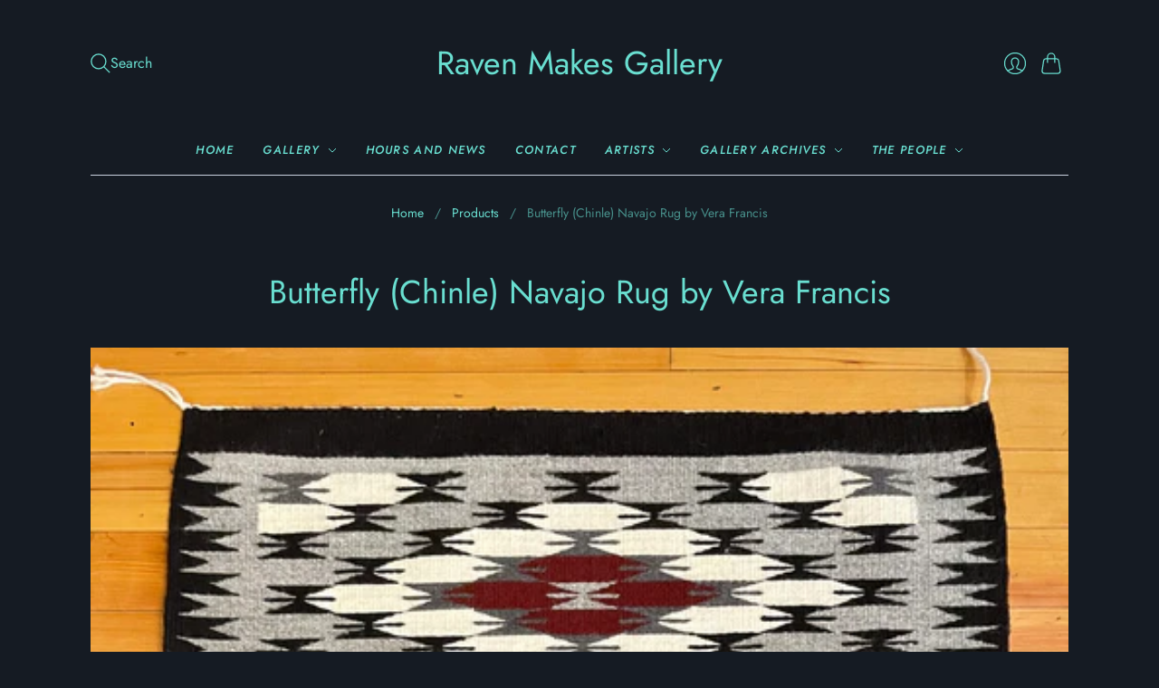

--- FILE ---
content_type: text/html; charset=utf-8
request_url: https://www.ravenmakesgallery.com/products/butterfly-chinle-navajo-rug-by-vera-francis
body_size: 26400
content:
<!doctype html>
<html class="no-js no-touch" lang="en">
<head>
  <meta charset="utf-8">
  <meta http-equiv="X-UA-Compatible" content="IE=edge,chrome=1">
  <meta name="viewport" content="width=device-width,initial-scale=1">

  <!-- Preconnect Domains -->
  <link rel="preconnect" href="https://cdn.shopify.com" crossorigin>
  <link rel="preconnect" href="https://fonts.shopify.com" crossorigin>
  <link rel="preconnect" href="https://monorail-edge.shopifysvc.com">

  <!-- Preload Assets -->
  <link rel="preload" href="//www.ravenmakesgallery.com/cdn/shop/t/129/assets/theme.css?v=35079235968452326521759343756" as="style">
  <link rel="preload" href="//www.ravenmakesgallery.com/cdn/shop/t/129/assets/editions.js?v=38924273279858618891748535368" as="script">
  <link rel="preload" href="//www.ravenmakesgallery.com/cdn/shopifycloud/storefront/assets/themes_support/api.jquery-7ab1a3a4.js" as="script">

  

  

  <title>Butterfly (Chinle) Navajo Rug by Vera Francis&#8211; Raven Makes Gallery
</title>

  
    <meta name="description" content="Chinle Butterfly Pattern; symmetry and balance are the hallmarks of this master weaver. 47&quot; x 34&quot; Vera Francis, Diné (Navajo) Arizona">
  

  

  
    <link rel="canonical" href="https://www.ravenmakesgallery.com/products/butterfly-chinle-navajo-rug-by-vera-francis" />
  

  <script>window.performance && window.performance.mark && window.performance.mark('shopify.content_for_header.start');</script><meta id="shopify-digital-wallet" name="shopify-digital-wallet" content="/12756003/digital_wallets/dialog">
<meta name="shopify-checkout-api-token" content="4db660fa039c168dc6898a0fae005f01">
<link rel="alternate" type="application/json+oembed" href="https://www.ravenmakesgallery.com/products/butterfly-chinle-navajo-rug-by-vera-francis.oembed">
<script async="async" src="/checkouts/internal/preloads.js?locale=en-US"></script>
<link rel="preconnect" href="https://shop.app" crossorigin="anonymous">
<script async="async" src="https://shop.app/checkouts/internal/preloads.js?locale=en-US&shop_id=12756003" crossorigin="anonymous"></script>
<script id="apple-pay-shop-capabilities" type="application/json">{"shopId":12756003,"countryCode":"US","currencyCode":"USD","merchantCapabilities":["supports3DS"],"merchantId":"gid:\/\/shopify\/Shop\/12756003","merchantName":"Raven Makes Gallery","requiredBillingContactFields":["postalAddress","email"],"requiredShippingContactFields":["postalAddress","email"],"shippingType":"shipping","supportedNetworks":["visa","masterCard","amex","discover","elo","jcb"],"total":{"type":"pending","label":"Raven Makes Gallery","amount":"1.00"},"shopifyPaymentsEnabled":true,"supportsSubscriptions":true}</script>
<script id="shopify-features" type="application/json">{"accessToken":"4db660fa039c168dc6898a0fae005f01","betas":["rich-media-storefront-analytics"],"domain":"www.ravenmakesgallery.com","predictiveSearch":true,"shopId":12756003,"locale":"en"}</script>
<script>var Shopify = Shopify || {};
Shopify.shop = "larita-chapman.myshopify.com";
Shopify.locale = "en";
Shopify.currency = {"active":"USD","rate":"1.0"};
Shopify.country = "US";
Shopify.theme = {"name":"JUNE 2025 Current","id":177339728169,"schema_name":"Editions","schema_version":"13.3.3","theme_store_id":null,"role":"main"};
Shopify.theme.handle = "null";
Shopify.theme.style = {"id":null,"handle":null};
Shopify.cdnHost = "www.ravenmakesgallery.com/cdn";
Shopify.routes = Shopify.routes || {};
Shopify.routes.root = "/";</script>
<script type="module">!function(o){(o.Shopify=o.Shopify||{}).modules=!0}(window);</script>
<script>!function(o){function n(){var o=[];function n(){o.push(Array.prototype.slice.apply(arguments))}return n.q=o,n}var t=o.Shopify=o.Shopify||{};t.loadFeatures=n(),t.autoloadFeatures=n()}(window);</script>
<script>
  window.ShopifyPay = window.ShopifyPay || {};
  window.ShopifyPay.apiHost = "shop.app\/pay";
  window.ShopifyPay.redirectState = null;
</script>
<script id="shop-js-analytics" type="application/json">{"pageType":"product"}</script>
<script defer="defer" async type="module" src="//www.ravenmakesgallery.com/cdn/shopifycloud/shop-js/modules/v2/client.init-shop-cart-sync_C5BV16lS.en.esm.js"></script>
<script defer="defer" async type="module" src="//www.ravenmakesgallery.com/cdn/shopifycloud/shop-js/modules/v2/chunk.common_CygWptCX.esm.js"></script>
<script type="module">
  await import("//www.ravenmakesgallery.com/cdn/shopifycloud/shop-js/modules/v2/client.init-shop-cart-sync_C5BV16lS.en.esm.js");
await import("//www.ravenmakesgallery.com/cdn/shopifycloud/shop-js/modules/v2/chunk.common_CygWptCX.esm.js");

  window.Shopify.SignInWithShop?.initShopCartSync?.({"fedCMEnabled":true,"windoidEnabled":true});

</script>
<script>
  window.Shopify = window.Shopify || {};
  if (!window.Shopify.featureAssets) window.Shopify.featureAssets = {};
  window.Shopify.featureAssets['shop-js'] = {"shop-cart-sync":["modules/v2/client.shop-cart-sync_ZFArdW7E.en.esm.js","modules/v2/chunk.common_CygWptCX.esm.js"],"init-fed-cm":["modules/v2/client.init-fed-cm_CmiC4vf6.en.esm.js","modules/v2/chunk.common_CygWptCX.esm.js"],"shop-button":["modules/v2/client.shop-button_tlx5R9nI.en.esm.js","modules/v2/chunk.common_CygWptCX.esm.js"],"shop-cash-offers":["modules/v2/client.shop-cash-offers_DOA2yAJr.en.esm.js","modules/v2/chunk.common_CygWptCX.esm.js","modules/v2/chunk.modal_D71HUcav.esm.js"],"init-windoid":["modules/v2/client.init-windoid_sURxWdc1.en.esm.js","modules/v2/chunk.common_CygWptCX.esm.js"],"shop-toast-manager":["modules/v2/client.shop-toast-manager_ClPi3nE9.en.esm.js","modules/v2/chunk.common_CygWptCX.esm.js"],"init-shop-email-lookup-coordinator":["modules/v2/client.init-shop-email-lookup-coordinator_B8hsDcYM.en.esm.js","modules/v2/chunk.common_CygWptCX.esm.js"],"init-shop-cart-sync":["modules/v2/client.init-shop-cart-sync_C5BV16lS.en.esm.js","modules/v2/chunk.common_CygWptCX.esm.js"],"avatar":["modules/v2/client.avatar_BTnouDA3.en.esm.js"],"pay-button":["modules/v2/client.pay-button_FdsNuTd3.en.esm.js","modules/v2/chunk.common_CygWptCX.esm.js"],"init-customer-accounts":["modules/v2/client.init-customer-accounts_DxDtT_ad.en.esm.js","modules/v2/client.shop-login-button_C5VAVYt1.en.esm.js","modules/v2/chunk.common_CygWptCX.esm.js","modules/v2/chunk.modal_D71HUcav.esm.js"],"init-shop-for-new-customer-accounts":["modules/v2/client.init-shop-for-new-customer-accounts_ChsxoAhi.en.esm.js","modules/v2/client.shop-login-button_C5VAVYt1.en.esm.js","modules/v2/chunk.common_CygWptCX.esm.js","modules/v2/chunk.modal_D71HUcav.esm.js"],"shop-login-button":["modules/v2/client.shop-login-button_C5VAVYt1.en.esm.js","modules/v2/chunk.common_CygWptCX.esm.js","modules/v2/chunk.modal_D71HUcav.esm.js"],"init-customer-accounts-sign-up":["modules/v2/client.init-customer-accounts-sign-up_CPSyQ0Tj.en.esm.js","modules/v2/client.shop-login-button_C5VAVYt1.en.esm.js","modules/v2/chunk.common_CygWptCX.esm.js","modules/v2/chunk.modal_D71HUcav.esm.js"],"shop-follow-button":["modules/v2/client.shop-follow-button_Cva4Ekp9.en.esm.js","modules/v2/chunk.common_CygWptCX.esm.js","modules/v2/chunk.modal_D71HUcav.esm.js"],"checkout-modal":["modules/v2/client.checkout-modal_BPM8l0SH.en.esm.js","modules/v2/chunk.common_CygWptCX.esm.js","modules/v2/chunk.modal_D71HUcav.esm.js"],"lead-capture":["modules/v2/client.lead-capture_Bi8yE_yS.en.esm.js","modules/v2/chunk.common_CygWptCX.esm.js","modules/v2/chunk.modal_D71HUcav.esm.js"],"shop-login":["modules/v2/client.shop-login_D6lNrXab.en.esm.js","modules/v2/chunk.common_CygWptCX.esm.js","modules/v2/chunk.modal_D71HUcav.esm.js"],"payment-terms":["modules/v2/client.payment-terms_CZxnsJam.en.esm.js","modules/v2/chunk.common_CygWptCX.esm.js","modules/v2/chunk.modal_D71HUcav.esm.js"]};
</script>
<script id="__st">var __st={"a":12756003,"offset":-28800,"reqid":"8f8423a0-13fa-4315-b88e-febc9aad5278-1768830538","pageurl":"www.ravenmakesgallery.com\/products\/butterfly-chinle-navajo-rug-by-vera-francis","u":"21f20ffa5a1a","p":"product","rtyp":"product","rid":4461225410607};</script>
<script>window.ShopifyPaypalV4VisibilityTracking = true;</script>
<script id="captcha-bootstrap">!function(){'use strict';const t='contact',e='account',n='new_comment',o=[[t,t],['blogs',n],['comments',n],[t,'customer']],c=[[e,'customer_login'],[e,'guest_login'],[e,'recover_customer_password'],[e,'create_customer']],r=t=>t.map((([t,e])=>`form[action*='/${t}']:not([data-nocaptcha='true']) input[name='form_type'][value='${e}']`)).join(','),a=t=>()=>t?[...document.querySelectorAll(t)].map((t=>t.form)):[];function s(){const t=[...o],e=r(t);return a(e)}const i='password',u='form_key',d=['recaptcha-v3-token','g-recaptcha-response','h-captcha-response',i],f=()=>{try{return window.sessionStorage}catch{return}},m='__shopify_v',_=t=>t.elements[u];function p(t,e,n=!1){try{const o=window.sessionStorage,c=JSON.parse(o.getItem(e)),{data:r}=function(t){const{data:e,action:n}=t;return t[m]||n?{data:e,action:n}:{data:t,action:n}}(c);for(const[e,n]of Object.entries(r))t.elements[e]&&(t.elements[e].value=n);n&&o.removeItem(e)}catch(o){console.error('form repopulation failed',{error:o})}}const l='form_type',E='cptcha';function T(t){t.dataset[E]=!0}const w=window,h=w.document,L='Shopify',v='ce_forms',y='captcha';let A=!1;((t,e)=>{const n=(g='f06e6c50-85a8-45c8-87d0-21a2b65856fe',I='https://cdn.shopify.com/shopifycloud/storefront-forms-hcaptcha/ce_storefront_forms_captcha_hcaptcha.v1.5.2.iife.js',D={infoText:'Protected by hCaptcha',privacyText:'Privacy',termsText:'Terms'},(t,e,n)=>{const o=w[L][v],c=o.bindForm;if(c)return c(t,g,e,D).then(n);var r;o.q.push([[t,g,e,D],n]),r=I,A||(h.body.append(Object.assign(h.createElement('script'),{id:'captcha-provider',async:!0,src:r})),A=!0)});var g,I,D;w[L]=w[L]||{},w[L][v]=w[L][v]||{},w[L][v].q=[],w[L][y]=w[L][y]||{},w[L][y].protect=function(t,e){n(t,void 0,e),T(t)},Object.freeze(w[L][y]),function(t,e,n,w,h,L){const[v,y,A,g]=function(t,e,n){const i=e?o:[],u=t?c:[],d=[...i,...u],f=r(d),m=r(i),_=r(d.filter((([t,e])=>n.includes(e))));return[a(f),a(m),a(_),s()]}(w,h,L),I=t=>{const e=t.target;return e instanceof HTMLFormElement?e:e&&e.form},D=t=>v().includes(t);t.addEventListener('submit',(t=>{const e=I(t);if(!e)return;const n=D(e)&&!e.dataset.hcaptchaBound&&!e.dataset.recaptchaBound,o=_(e),c=g().includes(e)&&(!o||!o.value);(n||c)&&t.preventDefault(),c&&!n&&(function(t){try{if(!f())return;!function(t){const e=f();if(!e)return;const n=_(t);if(!n)return;const o=n.value;o&&e.removeItem(o)}(t);const e=Array.from(Array(32),(()=>Math.random().toString(36)[2])).join('');!function(t,e){_(t)||t.append(Object.assign(document.createElement('input'),{type:'hidden',name:u})),t.elements[u].value=e}(t,e),function(t,e){const n=f();if(!n)return;const o=[...t.querySelectorAll(`input[type='${i}']`)].map((({name:t})=>t)),c=[...d,...o],r={};for(const[a,s]of new FormData(t).entries())c.includes(a)||(r[a]=s);n.setItem(e,JSON.stringify({[m]:1,action:t.action,data:r}))}(t,e)}catch(e){console.error('failed to persist form',e)}}(e),e.submit())}));const S=(t,e)=>{t&&!t.dataset[E]&&(n(t,e.some((e=>e===t))),T(t))};for(const o of['focusin','change'])t.addEventListener(o,(t=>{const e=I(t);D(e)&&S(e,y())}));const B=e.get('form_key'),M=e.get(l),P=B&&M;t.addEventListener('DOMContentLoaded',(()=>{const t=y();if(P)for(const e of t)e.elements[l].value===M&&p(e,B);[...new Set([...A(),...v().filter((t=>'true'===t.dataset.shopifyCaptcha))])].forEach((e=>S(e,t)))}))}(h,new URLSearchParams(w.location.search),n,t,e,['guest_login'])})(!0,!0)}();</script>
<script integrity="sha256-4kQ18oKyAcykRKYeNunJcIwy7WH5gtpwJnB7kiuLZ1E=" data-source-attribution="shopify.loadfeatures" defer="defer" src="//www.ravenmakesgallery.com/cdn/shopifycloud/storefront/assets/storefront/load_feature-a0a9edcb.js" crossorigin="anonymous"></script>
<script crossorigin="anonymous" defer="defer" src="//www.ravenmakesgallery.com/cdn/shopifycloud/storefront/assets/shopify_pay/storefront-65b4c6d7.js?v=20250812"></script>
<script data-source-attribution="shopify.dynamic_checkout.dynamic.init">var Shopify=Shopify||{};Shopify.PaymentButton=Shopify.PaymentButton||{isStorefrontPortableWallets:!0,init:function(){window.Shopify.PaymentButton.init=function(){};var t=document.createElement("script");t.src="https://www.ravenmakesgallery.com/cdn/shopifycloud/portable-wallets/latest/portable-wallets.en.js",t.type="module",document.head.appendChild(t)}};
</script>
<script data-source-attribution="shopify.dynamic_checkout.buyer_consent">
  function portableWalletsHideBuyerConsent(e){var t=document.getElementById("shopify-buyer-consent"),n=document.getElementById("shopify-subscription-policy-button");t&&n&&(t.classList.add("hidden"),t.setAttribute("aria-hidden","true"),n.removeEventListener("click",e))}function portableWalletsShowBuyerConsent(e){var t=document.getElementById("shopify-buyer-consent"),n=document.getElementById("shopify-subscription-policy-button");t&&n&&(t.classList.remove("hidden"),t.removeAttribute("aria-hidden"),n.addEventListener("click",e))}window.Shopify?.PaymentButton&&(window.Shopify.PaymentButton.hideBuyerConsent=portableWalletsHideBuyerConsent,window.Shopify.PaymentButton.showBuyerConsent=portableWalletsShowBuyerConsent);
</script>
<script data-source-attribution="shopify.dynamic_checkout.cart.bootstrap">document.addEventListener("DOMContentLoaded",(function(){function t(){return document.querySelector("shopify-accelerated-checkout-cart, shopify-accelerated-checkout")}if(t())Shopify.PaymentButton.init();else{new MutationObserver((function(e,n){t()&&(Shopify.PaymentButton.init(),n.disconnect())})).observe(document.body,{childList:!0,subtree:!0})}}));
</script>
<link id="shopify-accelerated-checkout-styles" rel="stylesheet" media="screen" href="https://www.ravenmakesgallery.com/cdn/shopifycloud/portable-wallets/latest/accelerated-checkout-backwards-compat.css" crossorigin="anonymous">
<style id="shopify-accelerated-checkout-cart">
        #shopify-buyer-consent {
  margin-top: 1em;
  display: inline-block;
  width: 100%;
}

#shopify-buyer-consent.hidden {
  display: none;
}

#shopify-subscription-policy-button {
  background: none;
  border: none;
  padding: 0;
  text-decoration: underline;
  font-size: inherit;
  cursor: pointer;
}

#shopify-subscription-policy-button::before {
  box-shadow: none;
}

      </style>

<script>window.performance && window.performance.mark && window.performance.mark('shopify.content_for_header.end');</script>

  
  





<meta property="og:site_name" content="Raven Makes Gallery">
<meta property="og:url" content="https://www.ravenmakesgallery.com/products/butterfly-chinle-navajo-rug-by-vera-francis">
<meta property="og:title" content="Butterfly (Chinle) Navajo Rug by Vera Francis">
<meta property="og:type" content="product">
<meta property="og:description" content="Chinle Butterfly Pattern; symmetry and balance are the hallmarks of this master weaver. 47&quot; x 34&quot; Vera Francis, Diné (Navajo) Arizona">




    
    
    

    
    
    <meta
      property="og:image"
      content="https://www.ravenmakesgallery.com/cdn/shop/products/IMG_1061_1200x1680.jpg?v=1636844225"
    />
    <meta
      property="og:image:secure_url"
      content="https://www.ravenmakesgallery.com/cdn/shop/products/IMG_1061_1200x1680.jpg?v=1636844225"
    />
    <meta property="og:image:width" content="1200" />
    <meta property="og:image:height" content="1680" />
    
    
    <meta property="og:image:alt" content="Navajo Rugs at Raven Makes Gallery" />
  












<meta name="twitter:title" content="Butterfly (Chinle) Navajo Rug by Vera Francis">
<meta name="twitter:description" content="Chinle Butterfly Pattern; symmetry and balance are the hallmarks of this master weaver. 47&quot; x 34&quot; Vera Francis, Diné (Navajo) Arizona">


    
    
    
      
      
      <meta name="twitter:card" content="summary">
    
    
    <meta
      property="twitter:image"
      content="https://www.ravenmakesgallery.com/cdn/shop/products/IMG_1061_1200x1200_crop_center.jpg?v=1636844225"
    />
    <meta property="twitter:image:width" content="1200" />
    <meta property="twitter:image:height" content="1200" />
    
    
    <meta property="twitter:image:alt" content="Navajo Rugs at Raven Makes Gallery" />
  



  <script>
    document.documentElement.className=document.documentElement.className.replace(/\bno-js\b/,'js');
    if(window.Shopify&&window.Shopify.designMode)document.documentElement.className+=' in-theme-editor';
    if(('ontouchstart' in window)||window.DocumentTouch&&document instanceof DocumentTouch)document.documentElement.className=document.documentElement.className.replace(/\bno-touch\b/,'has-touch');
  </script>

  <!-- Theme CSS -->
  <link rel="stylesheet" href="//www.ravenmakesgallery.com/cdn/shop/t/129/assets/theme.css?v=35079235968452326521759343756">

                <link href="//fonts.googleapis.com/css?family=Neuton:300,400,400i,700|News+Cycle:400,700" rel="stylesheet" type="text/css" media="all" />  


  
  <script>
    window.Theme = window.Theme || {};
    window.Theme.version = "13.3.3";
    window.Theme.name = 'Editions';
    window.Theme.moneyFormat = "${{amount}}";
    window.Theme.routes = {
      "root_url": "/",
      "account_url": "/account",
      "account_login_url": "/account/login",
      "account_logout_url": "/account/logout",
      "account_register_url": "/account/register",
      "account_addresses_url": "/account/addresses",
      "collections_url": "/collections",
      "all_products_collection_url": "/collections/all",
      "search_url": "/search",
      "cart_url": "/cart",
      "cart_add_url": "/cart/add",
      "cart_change_url": "/cart/change",
      "cart_clear_url": "/cart/clear",
      "product_recommendations_url": "/recommendations/products",
      "predictive_search_url": "/search/suggest",
    };
  </script>
  

<link href="https://monorail-edge.shopifysvc.com" rel="dns-prefetch">
<script>(function(){if ("sendBeacon" in navigator && "performance" in window) {try {var session_token_from_headers = performance.getEntriesByType('navigation')[0].serverTiming.find(x => x.name == '_s').description;} catch {var session_token_from_headers = undefined;}var session_cookie_matches = document.cookie.match(/_shopify_s=([^;]*)/);var session_token_from_cookie = session_cookie_matches && session_cookie_matches.length === 2 ? session_cookie_matches[1] : "";var session_token = session_token_from_headers || session_token_from_cookie || "";function handle_abandonment_event(e) {var entries = performance.getEntries().filter(function(entry) {return /monorail-edge.shopifysvc.com/.test(entry.name);});if (!window.abandonment_tracked && entries.length === 0) {window.abandonment_tracked = true;var currentMs = Date.now();var navigation_start = performance.timing.navigationStart;var payload = {shop_id: 12756003,url: window.location.href,navigation_start,duration: currentMs - navigation_start,session_token,page_type: "product"};window.navigator.sendBeacon("https://monorail-edge.shopifysvc.com/v1/produce", JSON.stringify({schema_id: "online_store_buyer_site_abandonment/1.1",payload: payload,metadata: {event_created_at_ms: currentMs,event_sent_at_ms: currentMs}}));}}window.addEventListener('pagehide', handle_abandonment_event);}}());</script>
<script id="web-pixels-manager-setup">(function e(e,d,r,n,o){if(void 0===o&&(o={}),!Boolean(null===(a=null===(i=window.Shopify)||void 0===i?void 0:i.analytics)||void 0===a?void 0:a.replayQueue)){var i,a;window.Shopify=window.Shopify||{};var t=window.Shopify;t.analytics=t.analytics||{};var s=t.analytics;s.replayQueue=[],s.publish=function(e,d,r){return s.replayQueue.push([e,d,r]),!0};try{self.performance.mark("wpm:start")}catch(e){}var l=function(){var e={modern:/Edge?\/(1{2}[4-9]|1[2-9]\d|[2-9]\d{2}|\d{4,})\.\d+(\.\d+|)|Firefox\/(1{2}[4-9]|1[2-9]\d|[2-9]\d{2}|\d{4,})\.\d+(\.\d+|)|Chrom(ium|e)\/(9{2}|\d{3,})\.\d+(\.\d+|)|(Maci|X1{2}).+ Version\/(15\.\d+|(1[6-9]|[2-9]\d|\d{3,})\.\d+)([,.]\d+|)( \(\w+\)|)( Mobile\/\w+|) Safari\/|Chrome.+OPR\/(9{2}|\d{3,})\.\d+\.\d+|(CPU[ +]OS|iPhone[ +]OS|CPU[ +]iPhone|CPU IPhone OS|CPU iPad OS)[ +]+(15[._]\d+|(1[6-9]|[2-9]\d|\d{3,})[._]\d+)([._]\d+|)|Android:?[ /-](13[3-9]|1[4-9]\d|[2-9]\d{2}|\d{4,})(\.\d+|)(\.\d+|)|Android.+Firefox\/(13[5-9]|1[4-9]\d|[2-9]\d{2}|\d{4,})\.\d+(\.\d+|)|Android.+Chrom(ium|e)\/(13[3-9]|1[4-9]\d|[2-9]\d{2}|\d{4,})\.\d+(\.\d+|)|SamsungBrowser\/([2-9]\d|\d{3,})\.\d+/,legacy:/Edge?\/(1[6-9]|[2-9]\d|\d{3,})\.\d+(\.\d+|)|Firefox\/(5[4-9]|[6-9]\d|\d{3,})\.\d+(\.\d+|)|Chrom(ium|e)\/(5[1-9]|[6-9]\d|\d{3,})\.\d+(\.\d+|)([\d.]+$|.*Safari\/(?![\d.]+ Edge\/[\d.]+$))|(Maci|X1{2}).+ Version\/(10\.\d+|(1[1-9]|[2-9]\d|\d{3,})\.\d+)([,.]\d+|)( \(\w+\)|)( Mobile\/\w+|) Safari\/|Chrome.+OPR\/(3[89]|[4-9]\d|\d{3,})\.\d+\.\d+|(CPU[ +]OS|iPhone[ +]OS|CPU[ +]iPhone|CPU IPhone OS|CPU iPad OS)[ +]+(10[._]\d+|(1[1-9]|[2-9]\d|\d{3,})[._]\d+)([._]\d+|)|Android:?[ /-](13[3-9]|1[4-9]\d|[2-9]\d{2}|\d{4,})(\.\d+|)(\.\d+|)|Mobile Safari.+OPR\/([89]\d|\d{3,})\.\d+\.\d+|Android.+Firefox\/(13[5-9]|1[4-9]\d|[2-9]\d{2}|\d{4,})\.\d+(\.\d+|)|Android.+Chrom(ium|e)\/(13[3-9]|1[4-9]\d|[2-9]\d{2}|\d{4,})\.\d+(\.\d+|)|Android.+(UC? ?Browser|UCWEB|U3)[ /]?(15\.([5-9]|\d{2,})|(1[6-9]|[2-9]\d|\d{3,})\.\d+)\.\d+|SamsungBrowser\/(5\.\d+|([6-9]|\d{2,})\.\d+)|Android.+MQ{2}Browser\/(14(\.(9|\d{2,})|)|(1[5-9]|[2-9]\d|\d{3,})(\.\d+|))(\.\d+|)|K[Aa][Ii]OS\/(3\.\d+|([4-9]|\d{2,})\.\d+)(\.\d+|)/},d=e.modern,r=e.legacy,n=navigator.userAgent;return n.match(d)?"modern":n.match(r)?"legacy":"unknown"}(),u="modern"===l?"modern":"legacy",c=(null!=n?n:{modern:"",legacy:""})[u],f=function(e){return[e.baseUrl,"/wpm","/b",e.hashVersion,"modern"===e.buildTarget?"m":"l",".js"].join("")}({baseUrl:d,hashVersion:r,buildTarget:u}),m=function(e){var d=e.version,r=e.bundleTarget,n=e.surface,o=e.pageUrl,i=e.monorailEndpoint;return{emit:function(e){var a=e.status,t=e.errorMsg,s=(new Date).getTime(),l=JSON.stringify({metadata:{event_sent_at_ms:s},events:[{schema_id:"web_pixels_manager_load/3.1",payload:{version:d,bundle_target:r,page_url:o,status:a,surface:n,error_msg:t},metadata:{event_created_at_ms:s}}]});if(!i)return console&&console.warn&&console.warn("[Web Pixels Manager] No Monorail endpoint provided, skipping logging."),!1;try{return self.navigator.sendBeacon.bind(self.navigator)(i,l)}catch(e){}var u=new XMLHttpRequest;try{return u.open("POST",i,!0),u.setRequestHeader("Content-Type","text/plain"),u.send(l),!0}catch(e){return console&&console.warn&&console.warn("[Web Pixels Manager] Got an unhandled error while logging to Monorail."),!1}}}}({version:r,bundleTarget:l,surface:e.surface,pageUrl:self.location.href,monorailEndpoint:e.monorailEndpoint});try{o.browserTarget=l,function(e){var d=e.src,r=e.async,n=void 0===r||r,o=e.onload,i=e.onerror,a=e.sri,t=e.scriptDataAttributes,s=void 0===t?{}:t,l=document.createElement("script"),u=document.querySelector("head"),c=document.querySelector("body");if(l.async=n,l.src=d,a&&(l.integrity=a,l.crossOrigin="anonymous"),s)for(var f in s)if(Object.prototype.hasOwnProperty.call(s,f))try{l.dataset[f]=s[f]}catch(e){}if(o&&l.addEventListener("load",o),i&&l.addEventListener("error",i),u)u.appendChild(l);else{if(!c)throw new Error("Did not find a head or body element to append the script");c.appendChild(l)}}({src:f,async:!0,onload:function(){if(!function(){var e,d;return Boolean(null===(d=null===(e=window.Shopify)||void 0===e?void 0:e.analytics)||void 0===d?void 0:d.initialized)}()){var d=window.webPixelsManager.init(e)||void 0;if(d){var r=window.Shopify.analytics;r.replayQueue.forEach((function(e){var r=e[0],n=e[1],o=e[2];d.publishCustomEvent(r,n,o)})),r.replayQueue=[],r.publish=d.publishCustomEvent,r.visitor=d.visitor,r.initialized=!0}}},onerror:function(){return m.emit({status:"failed",errorMsg:"".concat(f," has failed to load")})},sri:function(e){var d=/^sha384-[A-Za-z0-9+/=]+$/;return"string"==typeof e&&d.test(e)}(c)?c:"",scriptDataAttributes:o}),m.emit({status:"loading"})}catch(e){m.emit({status:"failed",errorMsg:(null==e?void 0:e.message)||"Unknown error"})}}})({shopId: 12756003,storefrontBaseUrl: "https://www.ravenmakesgallery.com",extensionsBaseUrl: "https://extensions.shopifycdn.com/cdn/shopifycloud/web-pixels-manager",monorailEndpoint: "https://monorail-edge.shopifysvc.com/unstable/produce_batch",surface: "storefront-renderer",enabledBetaFlags: ["2dca8a86"],webPixelsConfigList: [{"id":"139100457","eventPayloadVersion":"v1","runtimeContext":"LAX","scriptVersion":"1","type":"CUSTOM","privacyPurposes":["ANALYTICS"],"name":"Google Analytics tag (migrated)"},{"id":"shopify-app-pixel","configuration":"{}","eventPayloadVersion":"v1","runtimeContext":"STRICT","scriptVersion":"0450","apiClientId":"shopify-pixel","type":"APP","privacyPurposes":["ANALYTICS","MARKETING"]},{"id":"shopify-custom-pixel","eventPayloadVersion":"v1","runtimeContext":"LAX","scriptVersion":"0450","apiClientId":"shopify-pixel","type":"CUSTOM","privacyPurposes":["ANALYTICS","MARKETING"]}],isMerchantRequest: false,initData: {"shop":{"name":"Raven Makes Gallery","paymentSettings":{"currencyCode":"USD"},"myshopifyDomain":"larita-chapman.myshopify.com","countryCode":"US","storefrontUrl":"https:\/\/www.ravenmakesgallery.com"},"customer":null,"cart":null,"checkout":null,"productVariants":[{"price":{"amount":0.0,"currencyCode":"USD"},"product":{"title":"Butterfly (Chinle) Navajo Rug by Vera Francis","vendor":"Vera Francis","id":"4461225410607","untranslatedTitle":"Butterfly (Chinle) Navajo Rug by Vera Francis","url":"\/products\/butterfly-chinle-navajo-rug-by-vera-francis","type":"Navajo Rug"},"id":"31701262401583","image":{"src":"\/\/www.ravenmakesgallery.com\/cdn\/shop\/products\/IMG_1061.jpg?v=1636844225"},"sku":"NR31","title":"Default Title","untranslatedTitle":"Default Title"}],"purchasingCompany":null},},"https://www.ravenmakesgallery.com/cdn","fcfee988w5aeb613cpc8e4bc33m6693e112",{"modern":"","legacy":""},{"shopId":"12756003","storefrontBaseUrl":"https:\/\/www.ravenmakesgallery.com","extensionBaseUrl":"https:\/\/extensions.shopifycdn.com\/cdn\/shopifycloud\/web-pixels-manager","surface":"storefront-renderer","enabledBetaFlags":"[\"2dca8a86\"]","isMerchantRequest":"false","hashVersion":"fcfee988w5aeb613cpc8e4bc33m6693e112","publish":"custom","events":"[[\"page_viewed\",{}],[\"product_viewed\",{\"productVariant\":{\"price\":{\"amount\":0.0,\"currencyCode\":\"USD\"},\"product\":{\"title\":\"Butterfly (Chinle) Navajo Rug by Vera Francis\",\"vendor\":\"Vera Francis\",\"id\":\"4461225410607\",\"untranslatedTitle\":\"Butterfly (Chinle) Navajo Rug by Vera Francis\",\"url\":\"\/products\/butterfly-chinle-navajo-rug-by-vera-francis\",\"type\":\"Navajo Rug\"},\"id\":\"31701262401583\",\"image\":{\"src\":\"\/\/www.ravenmakesgallery.com\/cdn\/shop\/products\/IMG_1061.jpg?v=1636844225\"},\"sku\":\"NR31\",\"title\":\"Default Title\",\"untranslatedTitle\":\"Default Title\"}}]]"});</script><script>
  window.ShopifyAnalytics = window.ShopifyAnalytics || {};
  window.ShopifyAnalytics.meta = window.ShopifyAnalytics.meta || {};
  window.ShopifyAnalytics.meta.currency = 'USD';
  var meta = {"product":{"id":4461225410607,"gid":"gid:\/\/shopify\/Product\/4461225410607","vendor":"Vera Francis","type":"Navajo Rug","handle":"butterfly-chinle-navajo-rug-by-vera-francis","variants":[{"id":31701262401583,"price":0,"name":"Butterfly (Chinle) Navajo Rug by Vera Francis","public_title":null,"sku":"NR31"}],"remote":false},"page":{"pageType":"product","resourceType":"product","resourceId":4461225410607,"requestId":"8f8423a0-13fa-4315-b88e-febc9aad5278-1768830538"}};
  for (var attr in meta) {
    window.ShopifyAnalytics.meta[attr] = meta[attr];
  }
</script>
<script class="analytics">
  (function () {
    var customDocumentWrite = function(content) {
      var jquery = null;

      if (window.jQuery) {
        jquery = window.jQuery;
      } else if (window.Checkout && window.Checkout.$) {
        jquery = window.Checkout.$;
      }

      if (jquery) {
        jquery('body').append(content);
      }
    };

    var hasLoggedConversion = function(token) {
      if (token) {
        return document.cookie.indexOf('loggedConversion=' + token) !== -1;
      }
      return false;
    }

    var setCookieIfConversion = function(token) {
      if (token) {
        var twoMonthsFromNow = new Date(Date.now());
        twoMonthsFromNow.setMonth(twoMonthsFromNow.getMonth() + 2);

        document.cookie = 'loggedConversion=' + token + '; expires=' + twoMonthsFromNow;
      }
    }

    var trekkie = window.ShopifyAnalytics.lib = window.trekkie = window.trekkie || [];
    if (trekkie.integrations) {
      return;
    }
    trekkie.methods = [
      'identify',
      'page',
      'ready',
      'track',
      'trackForm',
      'trackLink'
    ];
    trekkie.factory = function(method) {
      return function() {
        var args = Array.prototype.slice.call(arguments);
        args.unshift(method);
        trekkie.push(args);
        return trekkie;
      };
    };
    for (var i = 0; i < trekkie.methods.length; i++) {
      var key = trekkie.methods[i];
      trekkie[key] = trekkie.factory(key);
    }
    trekkie.load = function(config) {
      trekkie.config = config || {};
      trekkie.config.initialDocumentCookie = document.cookie;
      var first = document.getElementsByTagName('script')[0];
      var script = document.createElement('script');
      script.type = 'text/javascript';
      script.onerror = function(e) {
        var scriptFallback = document.createElement('script');
        scriptFallback.type = 'text/javascript';
        scriptFallback.onerror = function(error) {
                var Monorail = {
      produce: function produce(monorailDomain, schemaId, payload) {
        var currentMs = new Date().getTime();
        var event = {
          schema_id: schemaId,
          payload: payload,
          metadata: {
            event_created_at_ms: currentMs,
            event_sent_at_ms: currentMs
          }
        };
        return Monorail.sendRequest("https://" + monorailDomain + "/v1/produce", JSON.stringify(event));
      },
      sendRequest: function sendRequest(endpointUrl, payload) {
        // Try the sendBeacon API
        if (window && window.navigator && typeof window.navigator.sendBeacon === 'function' && typeof window.Blob === 'function' && !Monorail.isIos12()) {
          var blobData = new window.Blob([payload], {
            type: 'text/plain'
          });

          if (window.navigator.sendBeacon(endpointUrl, blobData)) {
            return true;
          } // sendBeacon was not successful

        } // XHR beacon

        var xhr = new XMLHttpRequest();

        try {
          xhr.open('POST', endpointUrl);
          xhr.setRequestHeader('Content-Type', 'text/plain');
          xhr.send(payload);
        } catch (e) {
          console.log(e);
        }

        return false;
      },
      isIos12: function isIos12() {
        return window.navigator.userAgent.lastIndexOf('iPhone; CPU iPhone OS 12_') !== -1 || window.navigator.userAgent.lastIndexOf('iPad; CPU OS 12_') !== -1;
      }
    };
    Monorail.produce('monorail-edge.shopifysvc.com',
      'trekkie_storefront_load_errors/1.1',
      {shop_id: 12756003,
      theme_id: 177339728169,
      app_name: "storefront",
      context_url: window.location.href,
      source_url: "//www.ravenmakesgallery.com/cdn/s/trekkie.storefront.cd680fe47e6c39ca5d5df5f0a32d569bc48c0f27.min.js"});

        };
        scriptFallback.async = true;
        scriptFallback.src = '//www.ravenmakesgallery.com/cdn/s/trekkie.storefront.cd680fe47e6c39ca5d5df5f0a32d569bc48c0f27.min.js';
        first.parentNode.insertBefore(scriptFallback, first);
      };
      script.async = true;
      script.src = '//www.ravenmakesgallery.com/cdn/s/trekkie.storefront.cd680fe47e6c39ca5d5df5f0a32d569bc48c0f27.min.js';
      first.parentNode.insertBefore(script, first);
    };
    trekkie.load(
      {"Trekkie":{"appName":"storefront","development":false,"defaultAttributes":{"shopId":12756003,"isMerchantRequest":null,"themeId":177339728169,"themeCityHash":"12189700083798183515","contentLanguage":"en","currency":"USD","eventMetadataId":"982b38a4-9c4b-4bea-94f8-ab4e6738e2a8"},"isServerSideCookieWritingEnabled":true,"monorailRegion":"shop_domain","enabledBetaFlags":["65f19447"]},"Session Attribution":{},"S2S":{"facebookCapiEnabled":false,"source":"trekkie-storefront-renderer","apiClientId":580111}}
    );

    var loaded = false;
    trekkie.ready(function() {
      if (loaded) return;
      loaded = true;

      window.ShopifyAnalytics.lib = window.trekkie;

      var originalDocumentWrite = document.write;
      document.write = customDocumentWrite;
      try { window.ShopifyAnalytics.merchantGoogleAnalytics.call(this); } catch(error) {};
      document.write = originalDocumentWrite;

      window.ShopifyAnalytics.lib.page(null,{"pageType":"product","resourceType":"product","resourceId":4461225410607,"requestId":"8f8423a0-13fa-4315-b88e-febc9aad5278-1768830538","shopifyEmitted":true});

      var match = window.location.pathname.match(/checkouts\/(.+)\/(thank_you|post_purchase)/)
      var token = match? match[1]: undefined;
      if (!hasLoggedConversion(token)) {
        setCookieIfConversion(token);
        window.ShopifyAnalytics.lib.track("Viewed Product",{"currency":"USD","variantId":31701262401583,"productId":4461225410607,"productGid":"gid:\/\/shopify\/Product\/4461225410607","name":"Butterfly (Chinle) Navajo Rug by Vera Francis","price":"0.00","sku":"NR31","brand":"Vera Francis","variant":null,"category":"Navajo Rug","nonInteraction":true,"remote":false},undefined,undefined,{"shopifyEmitted":true});
      window.ShopifyAnalytics.lib.track("monorail:\/\/trekkie_storefront_viewed_product\/1.1",{"currency":"USD","variantId":31701262401583,"productId":4461225410607,"productGid":"gid:\/\/shopify\/Product\/4461225410607","name":"Butterfly (Chinle) Navajo Rug by Vera Francis","price":"0.00","sku":"NR31","brand":"Vera Francis","variant":null,"category":"Navajo Rug","nonInteraction":true,"remote":false,"referer":"https:\/\/www.ravenmakesgallery.com\/products\/butterfly-chinle-navajo-rug-by-vera-francis"});
      }
    });


        var eventsListenerScript = document.createElement('script');
        eventsListenerScript.async = true;
        eventsListenerScript.src = "//www.ravenmakesgallery.com/cdn/shopifycloud/storefront/assets/shop_events_listener-3da45d37.js";
        document.getElementsByTagName('head')[0].appendChild(eventsListenerScript);

})();</script>
  <script>
  if (!window.ga || (window.ga && typeof window.ga !== 'function')) {
    window.ga = function ga() {
      (window.ga.q = window.ga.q || []).push(arguments);
      if (window.Shopify && window.Shopify.analytics && typeof window.Shopify.analytics.publish === 'function') {
        window.Shopify.analytics.publish("ga_stub_called", {}, {sendTo: "google_osp_migration"});
      }
      console.error("Shopify's Google Analytics stub called with:", Array.from(arguments), "\nSee https://help.shopify.com/manual/promoting-marketing/pixels/pixel-migration#google for more information.");
    };
    if (window.Shopify && window.Shopify.analytics && typeof window.Shopify.analytics.publish === 'function') {
      window.Shopify.analytics.publish("ga_stub_initialized", {}, {sendTo: "google_osp_migration"});
    }
  }
</script>
<script
  defer
  src="https://www.ravenmakesgallery.com/cdn/shopifycloud/perf-kit/shopify-perf-kit-3.0.4.min.js"
  data-application="storefront-renderer"
  data-shop-id="12756003"
  data-render-region="gcp-us-central1"
  data-page-type="product"
  data-theme-instance-id="177339728169"
  data-theme-name="Editions"
  data-theme-version="13.3.3"
  data-monorail-region="shop_domain"
  data-resource-timing-sampling-rate="10"
  data-shs="true"
  data-shs-beacon="true"
  data-shs-export-with-fetch="true"
  data-shs-logs-sample-rate="1"
  data-shs-beacon-endpoint="https://www.ravenmakesgallery.com/api/collect"
></script>
</head>

<body
  class="
    template-product
  "
  
>
  <a class="skip-to-main" href="#main-content">Skip to content</a>

  
  <svg
    class="icon-star-reference"
    aria-hidden="true"
    focusable="false"
    role="presentation"
    xmlns="http://www.w3.org/2000/svg" width="20" height="20" viewBox="3 3 17 17" fill="none"
  >
    <symbol id="icon-star">
      <rect class="icon-star-background" width="20" height="20" fill="currentColor"/>
      <path d="M10 3L12.163 7.60778L17 8.35121L13.5 11.9359L14.326 17L10 14.6078L5.674 17L6.5 11.9359L3 8.35121L7.837 7.60778L10 3Z" stroke="currentColor" stroke-width="2" stroke-linecap="round" stroke-linejoin="round" fill="none"/>
    </symbol>
    <clipPath id="icon-star-clip">
      <path d="M10 3L12.163 7.60778L17 8.35121L13.5 11.9359L14.326 17L10 14.6078L5.674 17L6.5 11.9359L3 8.35121L7.837 7.60778L10 3Z" stroke="currentColor" stroke-width="2" stroke-linecap="round" stroke-linejoin="round"/>
    </clipPath>
  </svg>
  


  <!-- BEGIN sections: header-group -->
<div id="shopify-section-sections--24418566406441__header" class="shopify-section shopify-section-group-header-group shopify-section--header"><script
  type="application/json"
  data-section-type="static-header"
  data-section-id="sections--24418566406441__header"
  data-section-data
>
  {
    "sticky_header": "false",
    "enable_predictive_search": "true"
  }
</script>





<style>
  body {
    
      
      --header-logo-height: 2.6875rem;
      --header-logo-height-mobile: 1.9375rem;
    
  }

  .header-controls {
    
      position: relative;
      top: auto;
    
  }
</style>



<nav
  class="header-controls"
  data-header-controls
  aria-label=""
>
  <div class="header-controls__wrapper">
    <div class="header-controls__mobile-trigger">
      <button
        class="header-controls__mobile-button"
        aria-label="Menu"
        data-mobile-nav-trigger
      >
        


                  <svg class="icon-mobile-nav "    aria-hidden="true"    focusable="false"    role="presentation"    xmlns="http://www.w3.org/2000/svg" width="26" height="26" viewBox="0 0 26 26" fill="none">      <path d="M2.00024 6H24.0002" stroke="currentColor" stroke-width="1.5"/>      <path d="M2 13H24" stroke="currentColor" stroke-width="1.5"/>      <path d="M2.00024 20H24.0002" stroke="currentColor" stroke-width="1.5"/>    </svg>                                                                            

      </button>
    </div>

    <div class="header-controls__search" data-sticky-element>
      <button
        class="header-controls__search-button"
        type="button"
        aria-label="Search"
        data-search-trigger
      >
        


                            <svg class="icon-search "    aria-hidden="true"    focusable="false"    role="presentation"    xmlns="http://www.w3.org/2000/svg" width="20" height="20" viewBox="0 0 20 20" fill="none">      <path fill-rule="evenodd" clip-rule="evenodd" d="M8.07722 15.3846C12.1132 15.3846 15.3849 12.1128 15.3849 8.07692C15.3849 4.04099 12.1132 0.769226 8.07722 0.769226C4.0413 0.769226 0.769531 4.04099 0.769531 8.07692C0.769531 12.1128 4.0413 15.3846 8.07722 15.3846Z" stroke="currentColor" stroke-width="1.25" stroke-linecap="round" stroke-linejoin="round"/>      <path d="M18.8466 18.8461L13.4619 13.4615" stroke="currentColor" stroke-width="1.25" stroke-linecap="round" stroke-linejoin="round"/>    </svg>                                                                  


        <span class="header-controls__search-button-label">Search</span>
      </button>
    </div>

    <div class="header-controls__account-cart" data-sticky-element>
      
        
          <a href="/account/login" class="header-controls__account">
            


                                                                                    <svg class="icon-user "    aria-hidden="true"    focusable="false"    role="presentation"    xmlns="http://www.w3.org/2000/svg" width="26" height="26" viewBox="0 0 26 26" fill="none">      <path fill-rule="evenodd" clip-rule="evenodd" d="M13 24.5C19.3513 24.5 24.5 19.3513 24.5 13C24.5 6.64873 19.3513 1.5 13 1.5C6.64873 1.5 1.5 6.64873 1.5 13C1.5 19.3513 6.64873 24.5 13 24.5Z" stroke="currentColor" stroke-width="1.25" stroke-linecap="round" stroke-linejoin="round"/>      <path d="M4.95898 21.221C6.66657 20.2309 8.48298 19.4416 10.372 18.869C11.209 18.56 11.3 16.64 10.7 15.98C9.83398 15.027 9.09998 13.91 9.09998 11.214C8.99795 10.1275 9.36642 9.04944 10.1121 8.25272C10.8578 7.45599 11.9092 7.01703 13 7.047C14.0908 7.01703 15.1422 7.45599 15.8879 8.25272C16.6335 9.04944 17.002 10.1275 16.9 11.214C16.9 13.914 16.166 15.027 15.3 15.98C14.7 16.64 14.791 18.56 15.628 18.869C17.517 19.4416 19.3334 20.2309 21.041 21.221" stroke="currentColor" stroke-width="1.25" stroke-linecap="round" stroke-linejoin="round"/>    </svg>          

            <span class="visually-hidden">Login</span>
          </a>
        
      

      <a href="/cart" class="header-controls__cart">
        


      <svg class="icon-bag "    aria-hidden="true"    focusable="false"    role="presentation"    xmlns="http://www.w3.org/2000/svg" width="22" height="24" viewBox="0 0 22 24" fill="none">      <path d="M6.91699 10.993V4.95104C6.91699 2.72645 8.70785 0.923065 10.917 0.923065C13.1261 0.923065 14.917 2.72645 14.917 4.95104V10.993" stroke="currentColor" stroke-width="1.25" stroke-linecap="round" stroke-linejoin="round"/>      <path fill-rule="evenodd" clip-rule="evenodd" d="M18.131 23.0769C19.6697 23.0769 20.917 21.8209 20.917 20.2714C20.9174 20.1285 20.9067 19.9857 20.885 19.8445L19.221 8.95686C19.0463 7.81137 18.0679 6.96551 16.917 6.96503H4.917C3.76678 6.96536 2.78859 7.81016 2.613 8.95485L0.949001 19.8545C0.927336 19.9958 0.916636 20.1386 0.917001 20.2815C0.92251 21.827 2.16823 23.0769 3.703 23.0769H18.131Z" stroke="currentColor" stroke-width="1.25" stroke-linecap="round" stroke-linejoin="round"/>    </svg>                                                                                        

        <span class="visually-hidden">Cart</span>
        <span class="header-controls__cart-count" data-header-cart-count>
          
        </span>
      </a>
    </div>
  </div>
</nav>


<div
  class="
    site-header-container
    
  "
  data-site-header-container
>
  <header
    class="
      site-header
      
    "
    data-site-header
  >
    <div class="site-header__wrapper">
      <h1 class="site-header__heading" data-header-logo>
        
          <a href="/" title="">Raven Makes Gallery</a>
        
      </h1>

      <nav class="site-navigation" aria-label="Main navigation">
        <ul
  class="navigation-desktop"
  data-navigation-desktop
  data-sticky-element
>
  
    
    
    

    

    
    

    <li
      class="navigation-desktop__tier-1-item"
      
      
    >
      
        <a href="/"
      
          class="navigation-desktop__tier-1-link"
          data-nav-desktop-link
          
        >
          Home
          
      
        </a>
      

      
    </li>
  
    
    
    

    

    
    

    <li
      class="navigation-desktop__tier-1-item"
      data-nav-desktop-parent
      
    >
      
      <details class="navigation-desktop__tier-1-details" data-nav-desktop-details>
        <summary data-href="/"
      
          class="navigation-desktop__tier-1-link"
          data-nav-desktop-link
          aria-haspopup="true"
        >
          Gallery
          
            


          <svg class="icon-chevron-small "    aria-hidden="true"    focusable="false"    role="presentation"    xmlns="http://www.w3.org/2000/svg" width="10" height="6" viewBox="0 0 10 6" fill="none">      <path d="M1 1L5 5L9 1" stroke="currentColor"/>    </svg>                                                                                    

          
      
        </summary>
      

      
        

        <ul
          class="
            
              navigation-desktop__tier-2
            
          "
          
            data-nav-desktop-submenu
            data-navigation-tier-2
          
        >
          
            
            
            <li
              class="navigation-desktop__tier-2-item"
              data-nav-desktop-parent
            >
              
                <details data-nav-desktop-details>
                  <summary data-href="/collections"
              
                  class="navigation-desktop__tier-2-link"
                  data-nav-desktop-link
                  aria-haspopup="true"
                >
                  Art
                  
                    


          <svg class="icon-chevron-small "    aria-hidden="true"    focusable="false"    role="presentation"    xmlns="http://www.w3.org/2000/svg" width="10" height="6" viewBox="0 0 10 6" fill="none">      <path d="M1 1L5 5L9 1" stroke="currentColor"/>    </svg>                                                                                    

                  
              
                </summary>
              

              
                <ul
                  class="navigation-desktop__tier-3"
                  data-nav-desktop-submenu
                  data-navigation-tier-3
                >
                  
                    <li
                      class="navigation-desktop__tier-3-item"
                    >
                      <a
                        href="/collections/the-homelands-map-collection-final/Ledger-Art+Map-Art"
                        class="navigation-desktop__tier-3-link"
                      >
                        Antique Map Art, The Homelands Collection
                      </a>
                    </li>
                  
                    <li
                      class="navigation-desktop__tier-3-item"
                    >
                      <a
                        href="/collections/arctic"
                        class="navigation-desktop__tier-3-link"
                      >
                        Arctic Peoples
                      </a>
                    </li>
                  
                    <li
                      class="navigation-desktop__tier-3-item"
                    >
                      <a
                        href="/collections/basketry"
                        class="navigation-desktop__tier-3-link"
                      >
                        Basketry
                      </a>
                    </li>
                  
                    <li
                      class="navigation-desktop__tier-3-item"
                    >
                      <a
                        href="/collections/cape-dorset-prints"
                        class="navigation-desktop__tier-3-link"
                      >
                        Cape Dorset Prints
                      </a>
                    </li>
                  
                    <li
                      class="navigation-desktop__tier-3-item"
                    >
                      <a
                        href="/collections/cape-dorset-carvings-and-sculptures/Cape-Dorset-Carvings-Inuit-Art"
                        class="navigation-desktop__tier-3-link"
                      >
                        Cape Dorset Carvings
                      </a>
                    </li>
                  
                    <li
                      class="navigation-desktop__tier-3-item"
                    >
                      <a
                        href="/collections/david-a-boxley"
                        class="navigation-desktop__tier-3-link"
                      >
                        David A. Boxley
                      </a>
                    </li>
                  
                    <li
                      class="navigation-desktop__tier-3-item"
                    >
                      <a
                        href="/collections/drums-and-rattles"
                        class="navigation-desktop__tier-3-link"
                      >
                        Drums and Rattles
                      </a>
                    </li>
                  
                    <li
                      class="navigation-desktop__tier-3-item"
                    >
                      <a
                        href="/collections/exceptional-and-unique"
                        class="navigation-desktop__tier-3-link"
                      >
                        Exceptional and Unique
                      </a>
                    </li>
                  
                    <li
                      class="navigation-desktop__tier-3-item"
                    >
                      <a
                        href="/collections/zuni-fetishes"
                        class="navigation-desktop__tier-3-link"
                      >
                        Fetishes, Zuni and Pueblo Stone Carvings
                      </a>
                    </li>
                  
                    <li
                      class="navigation-desktop__tier-3-item"
                    >
                      <a
                        href="/collections/kachina-dolls"
                        class="navigation-desktop__tier-3-link"
                      >
                        Kachina Dolls and Sculptures
                      </a>
                    </li>
                  
                    <li
                      class="navigation-desktop__tier-3-item"
                    >
                      <a
                        href="/collections/masks"
                        class="navigation-desktop__tier-3-link"
                      >
                        Masks
                      </a>
                    </li>
                  
                    <li
                      class="navigation-desktop__tier-3-item"
                    >
                      <a
                        href="/collections/new-arrivals"
                        class="navigation-desktop__tier-3-link"
                      >
                        New Arrivals
                      </a>
                    </li>
                  
                    <li
                      class="navigation-desktop__tier-3-item"
                    >
                      <a
                        href="/collections/navajo-rugs"
                        class="navigation-desktop__tier-3-link"
                      >
                        Navajo Rugs
                      </a>
                    </li>
                  
                    <li
                      class="navigation-desktop__tier-3-item"
                    >
                      <a
                        href="/collections/paintings"
                        class="navigation-desktop__tier-3-link"
                      >
                        Paintings
                      </a>
                    </li>
                  
                    <li
                      class="navigation-desktop__tier-3-item"
                    >
                      <a
                        href="/collections/pottery"
                        class="navigation-desktop__tier-3-link"
                      >
                        Pottery 
                      </a>
                    </li>
                  
                    <li
                      class="navigation-desktop__tier-3-item"
                    >
                      <a
                        href="/collections/sculpture"
                        class="navigation-desktop__tier-3-link"
                      >
                        Stone Sculpture
                      </a>
                    </li>
                  
                </ul>
                
                  </details>
                
              
            </li>
          
            
            
            <li
              class="navigation-desktop__tier-2-item"
              data-nav-desktop-parent
            >
              
                <details data-nav-desktop-details>
                  <summary data-href="/collections"
              
                  class="navigation-desktop__tier-2-link"
                  data-nav-desktop-link
                  aria-haspopup="true"
                >
                  Jewelry
                  
                    


          <svg class="icon-chevron-small "    aria-hidden="true"    focusable="false"    role="presentation"    xmlns="http://www.w3.org/2000/svg" width="10" height="6" viewBox="0 0 10 6" fill="none">      <path d="M1 1L5 5L9 1" stroke="currentColor"/>    </svg>                                                                                    

                  
              
                </summary>
              

              
                <ul
                  class="navigation-desktop__tier-3"
                  data-nav-desktop-submenu
                  data-navigation-tier-3
                >
                  
                    <li
                      class="navigation-desktop__tier-3-item"
                    >
                      <a
                        href="/collections/fine-jewelry"
                        class="navigation-desktop__tier-3-link"
                      >
                        Fine Jewelry
                      </a>
                    </li>
                  
                    <li
                      class="navigation-desktop__tier-3-item"
                    >
                      <a
                        href="/collections/hopi-silver-overlay-jewelry"
                        class="navigation-desktop__tier-3-link"
                      >
                        Hopi Silver Overlay Jewelry
                      </a>
                    </li>
                  
                    <li
                      class="navigation-desktop__tier-3-item"
                    >
                      <a
                        href="/collections/zuni-jewelry-1"
                        class="navigation-desktop__tier-3-link"
                      >
                        Zuni Jewelry
                      </a>
                    </li>
                  
                </ul>
                
                  </details>
                
              
            </li>
          
        </ul>

        
        </details>
      
    </li>
  
    
    
    

    

    
    

    <li
      class="navigation-desktop__tier-1-item"
      
      
    >
      
        <a href="/pages/new-art-and-contact-for-raven-makes-gallery"
      
          class="navigation-desktop__tier-1-link"
          data-nav-desktop-link
          
        >
          Hours and News
          
      
        </a>
      

      
    </li>
  
    
    
    

    

    
    

    <li
      class="navigation-desktop__tier-1-item"
      
      
    >
      
        <a href="/pages/location-and-hours"
      
          class="navigation-desktop__tier-1-link"
          data-nav-desktop-link
          
        >
          Contact
          
      
        </a>
      

      
    </li>
  
    
    
    

    

    
    

    <li
      class="navigation-desktop__tier-1-item"
      data-nav-desktop-parent
      
    >
      
      <details class="navigation-desktop__tier-1-details" data-nav-desktop-details>
        <summary data-href="#"
      
          class="navigation-desktop__tier-1-link"
          data-nav-desktop-link
          aria-haspopup="true"
        >
          Artists
          
            


          <svg class="icon-chevron-small "    aria-hidden="true"    focusable="false"    role="presentation"    xmlns="http://www.w3.org/2000/svg" width="10" height="6" viewBox="0 0 10 6" fill="none">      <path d="M1 1L5 5L9 1" stroke="currentColor"/>    </svg>                                                                                    

          
      
        </summary>
      

      
        

        <ul
          class="
            
              navigation-desktop__tier-2
            
          "
          
            data-nav-desktop-submenu
            data-navigation-tier-2
          
        >
          
            
            
            <li
              class="navigation-desktop__tier-2-item"
              data-nav-desktop-parent
            >
              
                <details data-nav-desktop-details>
                  <summary data-href="/search"
              
                  class="navigation-desktop__tier-2-link"
                  data-nav-desktop-link
                  aria-haspopup="true"
                >
                  Artists
                  
                    


          <svg class="icon-chevron-small "    aria-hidden="true"    focusable="false"    role="presentation"    xmlns="http://www.w3.org/2000/svg" width="10" height="6" viewBox="0 0 10 6" fill="none">      <path d="M1 1L5 5L9 1" stroke="currentColor"/>    </svg>                                                                                    

                  
              
                </summary>
              

              
                <ul
                  class="navigation-desktop__tier-3"
                  data-nav-desktop-submenu
                  data-navigation-tier-3
                >
                  
                    <li
                      class="navigation-desktop__tier-3-item"
                    >
                      <a
                        href="/pages/anderson-peynesta"
                        class="navigation-desktop__tier-3-link"
                      >
                        Anderson Peynetsa
                      </a>
                    </li>
                  
                    <li
                      class="navigation-desktop__tier-3-item"
                    >
                      <a
                        href="/pages/bruce-alfred"
                        class="navigation-desktop__tier-3-link"
                      >
                        Bruce Alfred
                      </a>
                    </li>
                  
                    <li
                      class="navigation-desktop__tier-3-item"
                    >
                      <a
                        href="/pages/carlos-laate"
                        class="navigation-desktop__tier-3-link"
                      >
                        Carlos Laate
                      </a>
                    </li>
                  
                    <li
                      class="navigation-desktop__tier-3-item"
                    >
                      <a
                        href="/pages/carolyn-bernard-young"
                        class="navigation-desktop__tier-3-link"
                      >
                        Carolyn Bernard Young
                      </a>
                    </li>
                  
                    <li
                      class="navigation-desktop__tier-3-item"
                    >
                      <a
                        href="/pages/carolyn-concho"
                        class="navigation-desktop__tier-3-link"
                      >
                        Carolyn Concho
                      </a>
                    </li>
                  
                    <li
                      class="navigation-desktop__tier-3-item"
                    >
                      <a
                        href="/pages/claudia-peina"
                        class="navigation-desktop__tier-3-link"
                      >
                        Claudia Peina
                      </a>
                    </li>
                  
                    <li
                      class="navigation-desktop__tier-3-item"
                    >
                      <a
                        href="/pages/cliff-fragua"
                        class="navigation-desktop__tier-3-link"
                      >
                        Cliff Fragua
                      </a>
                    </li>
                  
                    <li
                      class="navigation-desktop__tier-3-item"
                    >
                      <a
                        href="/pages/cody-hunter"
                        class="navigation-desktop__tier-3-link"
                      >
                        Cody Hunter
                      </a>
                    </li>
                  
                    <li
                      class="navigation-desktop__tier-3-item"
                    >
                      <a
                        href="/pages/david-boxley"
                        class="navigation-desktop__tier-3-link"
                      >
                        David Boxley
                      </a>
                    </li>
                  
                    <li
                      class="navigation-desktop__tier-3-item"
                    >
                      <a
                        href="/pages/david-john"
                        class="navigation-desktop__tier-3-link"
                      >
                        David K. John
                      </a>
                    </li>
                  
                    <li
                      class="navigation-desktop__tier-3-item"
                    >
                      <a
                        href="/pages/david-suazo"
                        class="navigation-desktop__tier-3-link"
                      >
                        David Suazo
                      </a>
                    </li>
                  
                    <li
                      class="navigation-desktop__tier-3-item"
                    >
                      <a
                        href="/pages/don-johnston"
                        class="navigation-desktop__tier-3-link"
                      >
                        Don Johnston
                      </a>
                    </li>
                  
                    <li
                      class="navigation-desktop__tier-3-item"
                    >
                      <a
                        href="/pages/douglas-yazzie"
                        class="navigation-desktop__tier-3-link"
                      >
                        Douglas Yazzie
                      </a>
                    </li>
                  
                    <li
                      class="navigation-desktop__tier-3-item"
                    >
                      <a
                        href="/pages/elsie-holiday"
                        class="navigation-desktop__tier-3-link"
                      >
                        Elsie Holiday
                      </a>
                    </li>
                  
                    <li
                      class="navigation-desktop__tier-3-item"
                    >
                      <a
                        href="/pages/geraldine-tso"
                        class="navigation-desktop__tier-3-link"
                      >
                        Geraldine Tso
                      </a>
                    </li>
                  
                    <li
                      class="navigation-desktop__tier-3-item"
                    >
                      <a
                        href="/pages/gregg-lasiloo"
                        class="navigation-desktop__tier-3-link"
                      >
                        Gregg Lasiloo
                      </a>
                    </li>
                  
                    <li
                      class="navigation-desktop__tier-3-item"
                    >
                      <a
                        href="/pages/ivan-howard"
                        class="navigation-desktop__tier-3-link"
                      >
                        Ivan Howard
                      </a>
                    </li>
                  
                    <li
                      class="navigation-desktop__tier-3-item"
                    >
                      <a
                        href="/pages/jackie-l-bread"
                        class="navigation-desktop__tier-3-link"
                      >
                        Jackie L. Bread
                      </a>
                    </li>
                  
                    <li
                      class="navigation-desktop__tier-3-item"
                    >
                      <a
                        href="/pages/jane-and-lynn-quam"
                        class="navigation-desktop__tier-3-link"
                      >
                        Jane and Lynn Quam
                      </a>
                    </li>
                  
                    <li
                      class="navigation-desktop__tier-3-item"
                    >
                      <a
                        href="/pages/joe-pulliam"
                        class="navigation-desktop__tier-3-link"
                      >
                        Joe Pulliam
                      </a>
                    </li>
                  
                    <li
                      class="navigation-desktop__tier-3-item"
                    >
                      <a
                        href="/pages/john-whiterock"
                        class="navigation-desktop__tier-3-link"
                      >
                        John Whiterock
                      </a>
                    </li>
                  
                    <li
                      class="navigation-desktop__tier-3-item"
                    >
                      <a
                        href="/pages/klatle-bhi"
                        class="navigation-desktop__tier-3-link"
                      >
                        Klatle-Bhi
                      </a>
                    </li>
                  
                    <li
                      class="navigation-desktop__tier-3-item"
                    >
                      <a
                        href="/pages/kurt-lowrie"
                        class="navigation-desktop__tier-3-link"
                      >
                        Kurt Lowrie
                      </a>
                    </li>
                  
                    <li
                      class="navigation-desktop__tier-3-item"
                    >
                      <a
                        href="/pages/lily-bistui"
                        class="navigation-desktop__tier-3-link"
                      >
                        Lillie Bistui
                      </a>
                    </li>
                  
                    <li
                      class="navigation-desktop__tier-3-item"
                    >
                      <a
                        href="/pages/the-littleben-sisters-navajo-weavers"
                        class="navigation-desktop__tier-3-link"
                      >
                        The Littleben Sisters
                      </a>
                    </li>
                  
                    <li
                      class="navigation-desktop__tier-3-item"
                    >
                      <a
                        href="/pages/long-hair"
                        class="navigation-desktop__tier-3-link"
                      >
                        Long Hair
                      </a>
                    </li>
                  
                    <li
                      class="navigation-desktop__tier-3-item"
                    >
                      <a
                        href="/pages/marie-lee"
                        class="navigation-desktop__tier-3-link"
                      >
                        Marie Lee
                      </a>
                    </li>
                  
                    <li
                      class="navigation-desktop__tier-3-item"
                    >
                      <a
                        href="/pages/marie-sheppard"
                        class="navigation-desktop__tier-3-link"
                      >
                        Marie Sheppard
                      </a>
                    </li>
                  
                    <li
                      class="navigation-desktop__tier-3-item"
                    >
                      <a
                        href="/pages/mary-tafoya"
                        class="navigation-desktop__tier-3-link"
                      >
                        Mary Tafoya
                      </a>
                    </li>
                  
                    <li
                      class="navigation-desktop__tier-3-item"
                    >
                      <a
                        href="/pages/mark-tetpon-inuit"
                        class="navigation-desktop__tier-3-link"
                      >
                        Mark Tetpon, Inuit
                      </a>
                    </li>
                  
                    <li
                      class="navigation-desktop__tier-3-item"
                    >
                      <a
                        href="/pages/melissa-melero-moose"
                        class="navigation-desktop__tier-3-link"
                      >
                        Melissa Melero Moose
                      </a>
                    </li>
                  
                    <li
                      class="navigation-desktop__tier-3-item"
                    >
                      <a
                        href="/pages/pesavensi-donna-humetewa"
                        class="navigation-desktop__tier-3-link"
                      >
                        Pesavensi (Donna Humetewa Kaye)
                      </a>
                    </li>
                  
                    <li
                      class="navigation-desktop__tier-3-item"
                    >
                      <a
                        href="/pages/peggy-black"
                        class="navigation-desktop__tier-3-link"
                      >
                        Peggy Black
                      </a>
                    </li>
                  
                    <li
                      class="navigation-desktop__tier-3-item"
                    >
                      <a
                        href="/pages/peter-lind-jr"
                        class="navigation-desktop__tier-3-link"
                      >
                        Peter Lind, Jr.
                      </a>
                    </li>
                  
                    <li
                      class="navigation-desktop__tier-3-item"
                    >
                      <a
                        href="/pages/salvador-romero"
                        class="navigation-desktop__tier-3-link"
                      >
                        Salvador Romero
                      </a>
                    </li>
                  
                    <li
                      class="navigation-desktop__tier-3-item"
                    >
                      <a
                        href="/pages/raymond-nordwall"
                        class="navigation-desktop__tier-3-link"
                      >
                        Raymond Nordwall
                      </a>
                    </li>
                  
                    <li
                      class="navigation-desktop__tier-3-item"
                    >
                      <a
                        href="/pages/roger-perkins"
                        class="navigation-desktop__tier-3-link"
                      >
                        Roger Perkins
                      </a>
                    </li>
                  
                    <li
                      class="navigation-desktop__tier-3-item"
                    >
                      <a
                        href="/pages/sandra-victorino-acoma-pueblo-new-mexico"
                        class="navigation-desktop__tier-3-link"
                      >
                        Sandra Victorino
                      </a>
                    </li>
                  
                    <li
                      class="navigation-desktop__tier-3-item"
                    >
                      <a
                        href="/pages/sonwai-hopi-jewelry-for-sale"
                        class="navigation-desktop__tier-3-link"
                      >
                        Sonwai
                      </a>
                    </li>
                  
                    <li
                      class="navigation-desktop__tier-3-item"
                    >
                      <a
                        href="/pages/terrance-guardipee-blackfeet-ledger-artist"
                        class="navigation-desktop__tier-3-link"
                      >
                        Terrance Guardipee
                      </a>
                    </li>
                  
                    <li
                      class="navigation-desktop__tier-3-item"
                    >
                      <a
                        href="/pages/todd-westika"
                        class="navigation-desktop__tier-3-link"
                      >
                        Todd Westika
                      </a>
                    </li>
                  
                    <li
                      class="navigation-desktop__tier-3-item"
                    >
                      <a
                        href="/pages/vera-francis"
                        class="navigation-desktop__tier-3-link"
                      >
                        Vera Francis
                      </a>
                    </li>
                  
                    <li
                      class="navigation-desktop__tier-3-item"
                    >
                      <a
                        href="/pages/vernon-haskie"
                        class="navigation-desktop__tier-3-link"
                      >
                        Vernon Haskie
                      </a>
                    </li>
                  
                    <li
                      class="navigation-desktop__tier-3-item"
                    >
                      <a
                        href="/pages/wayne-alfred"
                        class="navigation-desktop__tier-3-link"
                      >
                        Wayne Alfred
                      </a>
                    </li>
                  
                    <li
                      class="navigation-desktop__tier-3-item"
                    >
                      <a
                        href="/pages/wilmer-kay"
                        class="navigation-desktop__tier-3-link"
                      >
                        Wilfred Kaye
                      </a>
                    </li>
                  
                    <li
                      class="navigation-desktop__tier-3-item"
                    >
                      <a
                        href="/pages/wilmer-kaye"
                        class="navigation-desktop__tier-3-link"
                      >
                        Wilmer Kaye
                      </a>
                    </li>
                  
                </ul>
                
                  </details>
                
              
            </li>
          
        </ul>

        
        </details>
      
    </li>
  
    
    
    

    

    
    

    <li
      class="navigation-desktop__tier-1-item"
      data-nav-desktop-parent
      
    >
      
      <details class="navigation-desktop__tier-1-details" data-nav-desktop-details>
        <summary data-href="/"
      
          class="navigation-desktop__tier-1-link"
          data-nav-desktop-link
          aria-haspopup="true"
        >
          Gallery Archives
          
            


          <svg class="icon-chevron-small "    aria-hidden="true"    focusable="false"    role="presentation"    xmlns="http://www.w3.org/2000/svg" width="10" height="6" viewBox="0 0 10 6" fill="none">      <path d="M1 1L5 5L9 1" stroke="currentColor"/>    </svg>                                                                                    

          
      
        </summary>
      

      
        

        <ul
          class="
            
              navigation-desktop__tier-2
            
          "
          
            data-nav-desktop-submenu
            data-navigation-tier-2
          
        >
          
            
            
            <li
              class="navigation-desktop__tier-2-item"
              
            >
              
                <a href="/collections/arctic-art-sold"
              
                  class="navigation-desktop__tier-2-link"
                  data-nav-desktop-link
                  
                >
                  Arctic Art Sold
                  
              
                </a>
              

              
            </li>
          
            
            
            <li
              class="navigation-desktop__tier-2-item"
              
            >
              
                <a href="/collections/basketry-sold"
              
                  class="navigation-desktop__tier-2-link"
                  data-nav-desktop-link
                  
                >
                  Basketry Sold
                  
              
                </a>
              

              
            </li>
          
            
            
            <li
              class="navigation-desktop__tier-2-item"
              
            >
              
                <a href="/collections/exceptional-art-sold"
              
                  class="navigation-desktop__tier-2-link"
                  data-nav-desktop-link
                  
                >
                  Exceptional Art Sold
                  
              
                </a>
              

              
            </li>
          
            
            
            <li
              class="navigation-desktop__tier-2-item"
              
            >
              
                <a href="/collections/fetishes-sold"
              
                  class="navigation-desktop__tier-2-link"
                  data-nav-desktop-link
                  
                >
                  Fetishes Sold
                  
              
                </a>
              

              
            </li>
          
            
            
            <li
              class="navigation-desktop__tier-2-item"
              
            >
              
                <a href="/collections/jewelry-sold"
              
                  class="navigation-desktop__tier-2-link"
                  data-nav-desktop-link
                  
                >
                  Jewelry Sold
                  
              
                </a>
              

              
            </li>
          
            
            
            <li
              class="navigation-desktop__tier-2-item"
              
            >
              
                <a href="/collections/kachinas-sold"
              
                  class="navigation-desktop__tier-2-link"
                  data-nav-desktop-link
                  
                >
                  Kachinas Sold
                  
              
                </a>
              

              
            </li>
          
            
            
            <li
              class="navigation-desktop__tier-2-item"
              
            >
              
                <a href="/collections/ledger-art-sold"
              
                  class="navigation-desktop__tier-2-link"
                  data-nav-desktop-link
                  
                >
                  Ledger Art Sold
                  
              
                </a>
              

              
            </li>
          
            
            
            <li
              class="navigation-desktop__tier-2-item"
              
            >
              
                <a href="/collections/masks-sold"
              
                  class="navigation-desktop__tier-2-link"
                  data-nav-desktop-link
                  
                >
                  Masks Sold
                  
              
                </a>
              

              
            </li>
          
            
            
            <li
              class="navigation-desktop__tier-2-item"
              
            >
              
                <a href="/collections/sold-navajo-rugs"
              
                  class="navigation-desktop__tier-2-link"
                  data-nav-desktop-link
                  
                >
                  Navajo Rugs Sold
                  
              
                </a>
              

              
            </li>
          
            
            
            <li
              class="navigation-desktop__tier-2-item"
              
            >
              
                <a href="/collections/pottery-archived"
              
                  class="navigation-desktop__tier-2-link"
                  data-nav-desktop-link
                  
                >
                  Pottery Sold
                  
              
                </a>
              

              
            </li>
          
            
            
            <li
              class="navigation-desktop__tier-2-item"
              
            >
              
                <a href="/collections/paintings-1"
              
                  class="navigation-desktop__tier-2-link"
                  data-nav-desktop-link
                  
                >
                  Paintings Sold
                  
              
                </a>
              

              
            </li>
          
        </ul>

        
        </details>
      
    </li>
  
    
    
    

    

    
    

    <li
      class="navigation-desktop__tier-1-item"
      data-nav-desktop-parent
      
    >
      
      <details class="navigation-desktop__tier-1-details" data-nav-desktop-details>
        <summary data-href="/"
      
          class="navigation-desktop__tier-1-link"
          data-nav-desktop-link
          aria-haspopup="true"
        >
          The People
          
            


          <svg class="icon-chevron-small "    aria-hidden="true"    focusable="false"    role="presentation"    xmlns="http://www.w3.org/2000/svg" width="10" height="6" viewBox="0 0 10 6" fill="none">      <path d="M1 1L5 5L9 1" stroke="currentColor"/>    </svg>                                                                                    

          
      
        </summary>
      

      
        

        <ul
          class="
            
              navigation-desktop__tier-2
            
          "
          
            data-nav-desktop-submenu
            data-navigation-tier-2
          
        >
          
            
            
            <li
              class="navigation-desktop__tier-2-item"
              
            >
              
                <a href="/pages/apache"
              
                  class="navigation-desktop__tier-2-link"
                  data-nav-desktop-link
                  
                >
                  Apache
                  
              
                </a>
              

              
            </li>
          
            
            
            <li
              class="navigation-desktop__tier-2-item"
              
            >
              
                <a href="/pages/athapaskans"
              
                  class="navigation-desktop__tier-2-link"
                  data-nav-desktop-link
                  
                >
                  Athapaskans
                  
              
                </a>
              

              
            </li>
          
            
            
            <li
              class="navigation-desktop__tier-2-item"
              
            >
              
                <a href="/pages/cape-dorset"
              
                  class="navigation-desktop__tier-2-link"
                  data-nav-desktop-link
                  
                >
                  Cape Dorset
                  
              
                </a>
              

              
            </li>
          
            
            
            <li
              class="navigation-desktop__tier-2-item"
              
            >
              
                <a href="/pages/canadian-inuit"
              
                  class="navigation-desktop__tier-2-link"
                  data-nav-desktop-link
                  
                >
                  Canadian Inuit
                  
              
                </a>
              

              
            </li>
          
            
            
            <li
              class="navigation-desktop__tier-2-item"
              
            >
              
                <a href="/pages/coastal-salish"
              
                  class="navigation-desktop__tier-2-link"
                  data-nav-desktop-link
                  
                >
                  Coastal Salish
                  
              
                </a>
              

              
            </li>
          
            
            
            <li
              class="navigation-desktop__tier-2-item"
              
            >
              
                <a href="/pages/cree"
              
                  class="navigation-desktop__tier-2-link"
                  data-nav-desktop-link
                  
                >
                  Cree
                  
              
                </a>
              

              
            </li>
          
            
            
            <li
              class="navigation-desktop__tier-2-item"
              
            >
              
                <a href="/pages/dine-navajo"
              
                  class="navigation-desktop__tier-2-link"
                  data-nav-desktop-link
                  
                >
                  Diné (Navajo)
                  
              
                </a>
              

              
            </li>
          
            
            
            <li
              class="navigation-desktop__tier-2-item"
              
            >
              
                <a href="/pages/far-north"
              
                  class="navigation-desktop__tier-2-link"
                  data-nav-desktop-link
                  
                >
                  The Far North
                  
              
                </a>
              

              
            </li>
          
            
            
            <li
              class="navigation-desktop__tier-2-item"
              
            >
              
                <a href="/pages/northwest-coast"
              
                  class="navigation-desktop__tier-2-link"
                  data-nav-desktop-link
                  
                >
                  Northwest Coast
                  
              
                </a>
              

              
            </li>
          
            
            
            <li
              class="navigation-desktop__tier-2-item"
              
            >
              
                <a href="/pages/haida"
              
                  class="navigation-desktop__tier-2-link"
                  data-nav-desktop-link
                  
                >
                  Haida
                  
              
                </a>
              

              
            </li>
          
            
            
            <li
              class="navigation-desktop__tier-2-item"
              
            >
              
                <a href="/pages/hopi"
              
                  class="navigation-desktop__tier-2-link"
                  data-nav-desktop-link
                  
                >
                  Hopi
                  
              
                </a>
              

              
            </li>
          
            
            
            <li
              class="navigation-desktop__tier-2-item"
              
            >
              
                <a href="/pages/inupiaq-of-alaska"
              
                  class="navigation-desktop__tier-2-link"
                  data-nav-desktop-link
                  
                >
                  Inupiaq of Alaska
                  
              
                </a>
              

              
            </li>
          
            
            
            <li
              class="navigation-desktop__tier-2-item"
              
            >
              
                <a href="/pages/other-regions"
              
                  class="navigation-desktop__tier-2-link"
                  data-nav-desktop-link
                  
                >
                  Other Regions; Oklahoma, Plains, Great Basin, Woodlands, California
                  
              
                </a>
              

              
            </li>
          
            
            
            <li
              class="navigation-desktop__tier-2-item"
              
            >
              
                <a href="/pages/nuu-chah-nulth"
              
                  class="navigation-desktop__tier-2-link"
                  data-nav-desktop-link
                  
                >
                  Nuu-Chah-Nulth
                  
              
                </a>
              

              
            </li>
          
            
            
            <li
              class="navigation-desktop__tier-2-item"
              
            >
              
                <a href="/pages/pueblo"
              
                  class="navigation-desktop__tier-2-link"
                  data-nav-desktop-link
                  
                >
                  The Pueblos
                  
              
                </a>
              

              
            </li>
          
            
            
            <li
              class="navigation-desktop__tier-2-item"
              
            >
              
                <a href="/pages/yupik"
              
                  class="navigation-desktop__tier-2-link"
                  data-nav-desktop-link
                  
                >
                  Yupik
                  
              
                </a>
              

              
            </li>
          
            
            
            <li
              class="navigation-desktop__tier-2-item"
              
            >
              
                <a href="/pages/zuni"
              
                  class="navigation-desktop__tier-2-link"
                  data-nav-desktop-link
                  
                >
                  Zuni
                  
              
                </a>
              

              
            </li>
          
        </ul>

        
        </details>
      
    </li>
  
</ul>

      </nav>
    </div>
  </header>

  <div class="search-flyout" data-search-flyout>
  <div class="search-flyout__wrapper">
    

<form
  class="
    search-form
    
      search-form--flyout
    
  "
  action="/search"
  method="get"
  role="search"
  data-search-form
>
  <div class="search-form__field">
    <input
      class="search-form__input"
      type="text"
      name="q"
      value=""
      placeholder="Search"
      aria-label="Search"
      
        autocorrect="off"
        autocomplete="off"
        autocapitalize="off"
        spellcheck="false"
      
      data-search-input
    >

    <input
      type="hidden"
      name="options[prefix]"
      value="last"
    >

    <button
      class="search-form__submit-button"
      type="submit"
      aria-label="Submit"
    >
      


                            <svg class="icon-search "    aria-hidden="true"    focusable="false"    role="presentation"    xmlns="http://www.w3.org/2000/svg" width="20" height="20" viewBox="0 0 20 20" fill="none">      <path fill-rule="evenodd" clip-rule="evenodd" d="M8.07722 15.3846C12.1132 15.3846 15.3849 12.1128 15.3849 8.07692C15.3849 4.04099 12.1132 0.769226 8.07722 0.769226C4.0413 0.769226 0.769531 4.04099 0.769531 8.07692C0.769531 12.1128 4.0413 15.3846 8.07722 15.3846Z" stroke="currentColor" stroke-width="1.25" stroke-linecap="round" stroke-linejoin="round"/>      <path d="M18.8466 18.8461L13.4619 13.4615" stroke="currentColor" stroke-width="1.25" stroke-linecap="round" stroke-linejoin="round"/>    </svg>                                                                  

    </button>
  </div>

  
    <div
      class="search-form__results-container"
      data-search-results-container
      data-loading="false"
    >
      <div class="search-form__results-container-loading-state">
        


                                <svg class="icon-spinner-alternate "    aria-hidden="true"    focusable="false"    role="presentation"    xmlns="http://www.w3.org/2000/svg" width="24" height="24" viewBox="0 0 24 24">      <path d="M12,1A11,11,0,1,0,23,12,11,11,0,0,0,12,1Zm0,19a8,8,0,1,1,8-8A8,8,0,0,1,12,20Z"/>      <path d="M10.14,1.16a11,11,0,0,0-9,8.92A1.59,1.59,0,0,0,2.46,12,1.52,1.52,0,0,0,4.11,10.7a8,8,0,0,1,6.66-6.61A1.42,1.42,0,0,0,12,2.69h0A1.57,1.57,0,0,0,10.14,1.16Z"/>    </svg>                                                              

      </div>
      <div class="search-form__results" data-search-results></div>
    </div>
  
</form>


    <button
      class="search-flyout__close-button"
      type="button"
      data-search-flyout-close
    >Cancel</button>
  </div>
</div>

</div>

<script type="application/pxs-animation-mapping+json">
  {
    "blocks": [
      ".mobile-menu"
    ],
    "elements": [
      ".mobile-menu__tier-1-link",
      ".mobile-menu__tier-1-button"
    ]
  }
</script>

<nav class="navigation-mobile" data-mobile-nav tabindex="-1" aria-label="Menu">
  <div class="navigation-mobile__overlay" data-mobile-overlay></div>
  <button
    class="navigation-mobile__close-button"
    data-mobile-nav-close
    aria-label="Close">
    


                                                                                      <svg class="icon-close "    aria-hidden="true"    focusable="false"    role="presentation"    xmlns="http://www.w3.org/2000/svg" width="18" height="18" viewBox="0 0 18 18" fill="none">      <path d="M1 1L17 17M17 1L1 17" stroke="currentColor" stroke-width="1.5"/>    </svg>        

  </button>
  <div class="navigation-mobile__flyout" data-mobile-main-flyout>
    <div class="navigation-mobile__account">
      
        
          <a href="/account/login" class="navigation-mobile__account-link">
            


                                                                                    <svg class="icon-user "    aria-hidden="true"    focusable="false"    role="presentation"    xmlns="http://www.w3.org/2000/svg" width="26" height="26" viewBox="0 0 26 26" fill="none">      <path fill-rule="evenodd" clip-rule="evenodd" d="M13 24.5C19.3513 24.5 24.5 19.3513 24.5 13C24.5 6.64873 19.3513 1.5 13 1.5C6.64873 1.5 1.5 6.64873 1.5 13C1.5 19.3513 6.64873 24.5 13 24.5Z" stroke="currentColor" stroke-width="1.25" stroke-linecap="round" stroke-linejoin="round"/>      <path d="M4.95898 21.221C6.66657 20.2309 8.48298 19.4416 10.372 18.869C11.209 18.56 11.3 16.64 10.7 15.98C9.83398 15.027 9.09998 13.91 9.09998 11.214C8.99795 10.1275 9.36642 9.04944 10.1121 8.25272C10.8578 7.45599 11.9092 7.01703 13 7.047C14.0908 7.01703 15.1422 7.45599 15.8879 8.25272C16.6335 9.04944 17.002 10.1275 16.9 11.214C16.9 13.914 16.166 15.027 15.3 15.98C14.7 16.64 14.791 18.56 15.628 18.869C17.517 19.4416 19.3334 20.2309 21.041 21.221" stroke="currentColor" stroke-width="1.25" stroke-linecap="round" stroke-linejoin="round"/>    </svg>          

            My account
          </a>
        
      
    </div>

    <ul
      class="mobile-menu"
      data-navigation-desktop
    >
      
        
        

        <li
          class="mobile-menu__tier-1-item"
        >
          
            <a
              href="/"
              class="mobile-menu__tier-1-link"
            >
              Home
            </a>
          
        </li>
      
        
        

        <li
          class="mobile-menu__tier-1-item"
        >
          
            <button
              class="mobile-menu__tier-1-button"
              aria-haspopup="true"
              data-mobile-submenu-button="tier-1"
            >
              Gallery
              


          <svg class="icon-chevron-small "    aria-hidden="true"    focusable="false"    role="presentation"    xmlns="http://www.w3.org/2000/svg" width="10" height="6" viewBox="0 0 10 6" fill="none">      <path d="M1 1L5 5L9 1" stroke="currentColor"/>    </svg>                                                                                    

            </button>

            <div
              class="mobile-menu__tier-2"
              data-mobile-tier-2-flyout
              tabindex="-1"
              aria-label="Menu"
            >
              <div
                class="mobile-menu__tier-2-overlay"
                data-mobile-submenu-overlay
              ></div>
              <div
                class="mobile-menu__tier-2-flyout"
                data-mobile-submenu-flyout
              >
                <div class="mobile-menu__header">
                  <button
                    class="mobile-menu__back-button"
                    data-mobile-back-button
                    aria-label="Close"
                  >
                    


        <svg class="icon-chevron "    aria-hidden="true"    focusable="false"    role="presentation"    xmlns="http://www.w3.org/2000/svg" width="16" height="9" viewBox="0 0 16 9" fill="none">      <path fill-rule="evenodd" clip-rule="evenodd" d="M0.380859 1.36872L1.6183 0.131287L7.99958 6.51257L14.3809 0.131287L15.6183 1.36872L7.99958 8.98744L0.380859 1.36872Z" fill="currentColor"/>    </svg>                                                                                      

                  </button>
                  <a href="/" class="mobile-menu__heading">Gallery</a>
                </div>
                <ul
                  class="mobile-menu__tier-2-menu"
                >
                  
                    
                    
                    <li
                      class="mobile-menu__tier-2-item"
                    >
                      
                        <button
                          class="mobile-menu__tier-2-button"
                          aria-haspopup="true"
                          data-mobile-submenu-button="tier-2"
                        >
                          Art
                          


          <svg class="icon-chevron-small "    aria-hidden="true"    focusable="false"    role="presentation"    xmlns="http://www.w3.org/2000/svg" width="10" height="6" viewBox="0 0 10 6" fill="none">      <path d="M1 1L5 5L9 1" stroke="currentColor"/>    </svg>                                                                                    

                        </button>

                        <div
                          class="mobile-menu__tier-3"
                          data-mobile-tier-3-flyout
                          tabindex="-1"
                          aria-label="Menu"
                        >
                          <div
                            class="mobile-menu__tier-3-overlay"
                            data-mobile-submenu-overlay
                          ></div>
                          <div
                            class="mobile-menu__tier-3-flyout"
                            data-mobile-submenu-flyout
                          >
                            <div class="mobile-menu__header">
                              <button
                                class="mobile-menu__back-button"
                                data-mobile-back-button
                                aria-label="Close"
                              >
                                


        <svg class="icon-chevron "    aria-hidden="true"    focusable="false"    role="presentation"    xmlns="http://www.w3.org/2000/svg" width="16" height="9" viewBox="0 0 16 9" fill="none">      <path fill-rule="evenodd" clip-rule="evenodd" d="M0.380859 1.36872L1.6183 0.131287L7.99958 6.51257L14.3809 0.131287L15.6183 1.36872L7.99958 8.98744L0.380859 1.36872Z" fill="currentColor"/>    </svg>                                                                                      

                              </button>
                              <a href="/collections" class="mobile-menu__heading">Art</a>
                            </div>
                            <ul
                              class="mobile-menu__tier-3-menu"
                            >
                              
                                <li
                                  class="mobile-menu__tier-3-item"
                                >
                                  <a
                                    href="/collections/the-homelands-map-collection-final/Ledger-Art+Map-Art"
                                    class="mobile-menu__tier-3-link"
                                  >
                                    Antique Map Art, The Homelands Collection
                                  </a>
                                </li>
                              
                                <li
                                  class="mobile-menu__tier-3-item"
                                >
                                  <a
                                    href="/collections/arctic"
                                    class="mobile-menu__tier-3-link"
                                  >
                                    Arctic Peoples
                                  </a>
                                </li>
                              
                                <li
                                  class="mobile-menu__tier-3-item"
                                >
                                  <a
                                    href="/collections/basketry"
                                    class="mobile-menu__tier-3-link"
                                  >
                                    Basketry
                                  </a>
                                </li>
                              
                                <li
                                  class="mobile-menu__tier-3-item"
                                >
                                  <a
                                    href="/collections/cape-dorset-prints"
                                    class="mobile-menu__tier-3-link"
                                  >
                                    Cape Dorset Prints
                                  </a>
                                </li>
                              
                                <li
                                  class="mobile-menu__tier-3-item"
                                >
                                  <a
                                    href="/collections/cape-dorset-carvings-and-sculptures/Cape-Dorset-Carvings-Inuit-Art"
                                    class="mobile-menu__tier-3-link"
                                  >
                                    Cape Dorset Carvings
                                  </a>
                                </li>
                              
                                <li
                                  class="mobile-menu__tier-3-item"
                                >
                                  <a
                                    href="/collections/david-a-boxley"
                                    class="mobile-menu__tier-3-link"
                                  >
                                    David A. Boxley
                                  </a>
                                </li>
                              
                                <li
                                  class="mobile-menu__tier-3-item"
                                >
                                  <a
                                    href="/collections/drums-and-rattles"
                                    class="mobile-menu__tier-3-link"
                                  >
                                    Drums and Rattles
                                  </a>
                                </li>
                              
                                <li
                                  class="mobile-menu__tier-3-item"
                                >
                                  <a
                                    href="/collections/exceptional-and-unique"
                                    class="mobile-menu__tier-3-link"
                                  >
                                    Exceptional and Unique
                                  </a>
                                </li>
                              
                                <li
                                  class="mobile-menu__tier-3-item"
                                >
                                  <a
                                    href="/collections/zuni-fetishes"
                                    class="mobile-menu__tier-3-link"
                                  >
                                    Fetishes, Zuni and Pueblo Stone Carvings
                                  </a>
                                </li>
                              
                                <li
                                  class="mobile-menu__tier-3-item"
                                >
                                  <a
                                    href="/collections/kachina-dolls"
                                    class="mobile-menu__tier-3-link"
                                  >
                                    Kachina Dolls and Sculptures
                                  </a>
                                </li>
                              
                                <li
                                  class="mobile-menu__tier-3-item"
                                >
                                  <a
                                    href="/collections/masks"
                                    class="mobile-menu__tier-3-link"
                                  >
                                    Masks
                                  </a>
                                </li>
                              
                                <li
                                  class="mobile-menu__tier-3-item"
                                >
                                  <a
                                    href="/collections/new-arrivals"
                                    class="mobile-menu__tier-3-link"
                                  >
                                    New Arrivals
                                  </a>
                                </li>
                              
                                <li
                                  class="mobile-menu__tier-3-item"
                                >
                                  <a
                                    href="/collections/navajo-rugs"
                                    class="mobile-menu__tier-3-link"
                                  >
                                    Navajo Rugs
                                  </a>
                                </li>
                              
                                <li
                                  class="mobile-menu__tier-3-item"
                                >
                                  <a
                                    href="/collections/paintings"
                                    class="mobile-menu__tier-3-link"
                                  >
                                    Paintings
                                  </a>
                                </li>
                              
                                <li
                                  class="mobile-menu__tier-3-item"
                                >
                                  <a
                                    href="/collections/pottery"
                                    class="mobile-menu__tier-3-link"
                                  >
                                    Pottery 
                                  </a>
                                </li>
                              
                                <li
                                  class="mobile-menu__tier-3-item"
                                >
                                  <a
                                    href="/collections/sculpture"
                                    class="mobile-menu__tier-3-link"
                                  >
                                    Stone Sculpture
                                  </a>
                                </li>
                              
                            </ul>
                          </div>
                        </div>
                      
                    </li>
                  
                    
                    
                    <li
                      class="mobile-menu__tier-2-item"
                    >
                      
                        <button
                          class="mobile-menu__tier-2-button"
                          aria-haspopup="true"
                          data-mobile-submenu-button="tier-2"
                        >
                          Jewelry
                          


          <svg class="icon-chevron-small "    aria-hidden="true"    focusable="false"    role="presentation"    xmlns="http://www.w3.org/2000/svg" width="10" height="6" viewBox="0 0 10 6" fill="none">      <path d="M1 1L5 5L9 1" stroke="currentColor"/>    </svg>                                                                                    

                        </button>

                        <div
                          class="mobile-menu__tier-3"
                          data-mobile-tier-3-flyout
                          tabindex="-1"
                          aria-label="Menu"
                        >
                          <div
                            class="mobile-menu__tier-3-overlay"
                            data-mobile-submenu-overlay
                          ></div>
                          <div
                            class="mobile-menu__tier-3-flyout"
                            data-mobile-submenu-flyout
                          >
                            <div class="mobile-menu__header">
                              <button
                                class="mobile-menu__back-button"
                                data-mobile-back-button
                                aria-label="Close"
                              >
                                


        <svg class="icon-chevron "    aria-hidden="true"    focusable="false"    role="presentation"    xmlns="http://www.w3.org/2000/svg" width="16" height="9" viewBox="0 0 16 9" fill="none">      <path fill-rule="evenodd" clip-rule="evenodd" d="M0.380859 1.36872L1.6183 0.131287L7.99958 6.51257L14.3809 0.131287L15.6183 1.36872L7.99958 8.98744L0.380859 1.36872Z" fill="currentColor"/>    </svg>                                                                                      

                              </button>
                              <a href="/collections" class="mobile-menu__heading">Jewelry</a>
                            </div>
                            <ul
                              class="mobile-menu__tier-3-menu"
                            >
                              
                                <li
                                  class="mobile-menu__tier-3-item"
                                >
                                  <a
                                    href="/collections/fine-jewelry"
                                    class="mobile-menu__tier-3-link"
                                  >
                                    Fine Jewelry
                                  </a>
                                </li>
                              
                                <li
                                  class="mobile-menu__tier-3-item"
                                >
                                  <a
                                    href="/collections/hopi-silver-overlay-jewelry"
                                    class="mobile-menu__tier-3-link"
                                  >
                                    Hopi Silver Overlay Jewelry
                                  </a>
                                </li>
                              
                                <li
                                  class="mobile-menu__tier-3-item"
                                >
                                  <a
                                    href="/collections/zuni-jewelry-1"
                                    class="mobile-menu__tier-3-link"
                                  >
                                    Zuni Jewelry
                                  </a>
                                </li>
                              
                            </ul>
                          </div>
                        </div>
                      
                    </li>
                  
                </ul>
              </div>
            </div>
          
        </li>
      
        
        

        <li
          class="mobile-menu__tier-1-item"
        >
          
            <a
              href="/pages/new-art-and-contact-for-raven-makes-gallery"
              class="mobile-menu__tier-1-link"
            >
              Hours and News
            </a>
          
        </li>
      
        
        

        <li
          class="mobile-menu__tier-1-item"
        >
          
            <a
              href="/pages/location-and-hours"
              class="mobile-menu__tier-1-link"
            >
              Contact
            </a>
          
        </li>
      
        
        

        <li
          class="mobile-menu__tier-1-item"
        >
          
            <button
              class="mobile-menu__tier-1-button"
              aria-haspopup="true"
              data-mobile-submenu-button="tier-1"
            >
              Artists
              


          <svg class="icon-chevron-small "    aria-hidden="true"    focusable="false"    role="presentation"    xmlns="http://www.w3.org/2000/svg" width="10" height="6" viewBox="0 0 10 6" fill="none">      <path d="M1 1L5 5L9 1" stroke="currentColor"/>    </svg>                                                                                    

            </button>

            <div
              class="mobile-menu__tier-2"
              data-mobile-tier-2-flyout
              tabindex="-1"
              aria-label="Menu"
            >
              <div
                class="mobile-menu__tier-2-overlay"
                data-mobile-submenu-overlay
              ></div>
              <div
                class="mobile-menu__tier-2-flyout"
                data-mobile-submenu-flyout
              >
                <div class="mobile-menu__header">
                  <button
                    class="mobile-menu__back-button"
                    data-mobile-back-button
                    aria-label="Close"
                  >
                    


        <svg class="icon-chevron "    aria-hidden="true"    focusable="false"    role="presentation"    xmlns="http://www.w3.org/2000/svg" width="16" height="9" viewBox="0 0 16 9" fill="none">      <path fill-rule="evenodd" clip-rule="evenodd" d="M0.380859 1.36872L1.6183 0.131287L7.99958 6.51257L14.3809 0.131287L15.6183 1.36872L7.99958 8.98744L0.380859 1.36872Z" fill="currentColor"/>    </svg>                                                                                      

                  </button>
                  <a href="#" class="mobile-menu__heading">Artists</a>
                </div>
                <ul
                  class="mobile-menu__tier-2-menu"
                >
                  
                    
                    
                    <li
                      class="mobile-menu__tier-2-item"
                    >
                      
                        <button
                          class="mobile-menu__tier-2-button"
                          aria-haspopup="true"
                          data-mobile-submenu-button="tier-2"
                        >
                          Artists
                          


          <svg class="icon-chevron-small "    aria-hidden="true"    focusable="false"    role="presentation"    xmlns="http://www.w3.org/2000/svg" width="10" height="6" viewBox="0 0 10 6" fill="none">      <path d="M1 1L5 5L9 1" stroke="currentColor"/>    </svg>                                                                                    

                        </button>

                        <div
                          class="mobile-menu__tier-3"
                          data-mobile-tier-3-flyout
                          tabindex="-1"
                          aria-label="Menu"
                        >
                          <div
                            class="mobile-menu__tier-3-overlay"
                            data-mobile-submenu-overlay
                          ></div>
                          <div
                            class="mobile-menu__tier-3-flyout"
                            data-mobile-submenu-flyout
                          >
                            <div class="mobile-menu__header">
                              <button
                                class="mobile-menu__back-button"
                                data-mobile-back-button
                                aria-label="Close"
                              >
                                


        <svg class="icon-chevron "    aria-hidden="true"    focusable="false"    role="presentation"    xmlns="http://www.w3.org/2000/svg" width="16" height="9" viewBox="0 0 16 9" fill="none">      <path fill-rule="evenodd" clip-rule="evenodd" d="M0.380859 1.36872L1.6183 0.131287L7.99958 6.51257L14.3809 0.131287L15.6183 1.36872L7.99958 8.98744L0.380859 1.36872Z" fill="currentColor"/>    </svg>                                                                                      

                              </button>
                              <a href="/search" class="mobile-menu__heading">Artists</a>
                            </div>
                            <ul
                              class="mobile-menu__tier-3-menu"
                            >
                              
                                <li
                                  class="mobile-menu__tier-3-item"
                                >
                                  <a
                                    href="/pages/anderson-peynesta"
                                    class="mobile-menu__tier-3-link"
                                  >
                                    Anderson Peynetsa
                                  </a>
                                </li>
                              
                                <li
                                  class="mobile-menu__tier-3-item"
                                >
                                  <a
                                    href="/pages/bruce-alfred"
                                    class="mobile-menu__tier-3-link"
                                  >
                                    Bruce Alfred
                                  </a>
                                </li>
                              
                                <li
                                  class="mobile-menu__tier-3-item"
                                >
                                  <a
                                    href="/pages/carlos-laate"
                                    class="mobile-menu__tier-3-link"
                                  >
                                    Carlos Laate
                                  </a>
                                </li>
                              
                                <li
                                  class="mobile-menu__tier-3-item"
                                >
                                  <a
                                    href="/pages/carolyn-bernard-young"
                                    class="mobile-menu__tier-3-link"
                                  >
                                    Carolyn Bernard Young
                                  </a>
                                </li>
                              
                                <li
                                  class="mobile-menu__tier-3-item"
                                >
                                  <a
                                    href="/pages/carolyn-concho"
                                    class="mobile-menu__tier-3-link"
                                  >
                                    Carolyn Concho
                                  </a>
                                </li>
                              
                                <li
                                  class="mobile-menu__tier-3-item"
                                >
                                  <a
                                    href="/pages/claudia-peina"
                                    class="mobile-menu__tier-3-link"
                                  >
                                    Claudia Peina
                                  </a>
                                </li>
                              
                                <li
                                  class="mobile-menu__tier-3-item"
                                >
                                  <a
                                    href="/pages/cliff-fragua"
                                    class="mobile-menu__tier-3-link"
                                  >
                                    Cliff Fragua
                                  </a>
                                </li>
                              
                                <li
                                  class="mobile-menu__tier-3-item"
                                >
                                  <a
                                    href="/pages/cody-hunter"
                                    class="mobile-menu__tier-3-link"
                                  >
                                    Cody Hunter
                                  </a>
                                </li>
                              
                                <li
                                  class="mobile-menu__tier-3-item"
                                >
                                  <a
                                    href="/pages/david-boxley"
                                    class="mobile-menu__tier-3-link"
                                  >
                                    David Boxley
                                  </a>
                                </li>
                              
                                <li
                                  class="mobile-menu__tier-3-item"
                                >
                                  <a
                                    href="/pages/david-john"
                                    class="mobile-menu__tier-3-link"
                                  >
                                    David K. John
                                  </a>
                                </li>
                              
                                <li
                                  class="mobile-menu__tier-3-item"
                                >
                                  <a
                                    href="/pages/david-suazo"
                                    class="mobile-menu__tier-3-link"
                                  >
                                    David Suazo
                                  </a>
                                </li>
                              
                                <li
                                  class="mobile-menu__tier-3-item"
                                >
                                  <a
                                    href="/pages/don-johnston"
                                    class="mobile-menu__tier-3-link"
                                  >
                                    Don Johnston
                                  </a>
                                </li>
                              
                                <li
                                  class="mobile-menu__tier-3-item"
                                >
                                  <a
                                    href="/pages/douglas-yazzie"
                                    class="mobile-menu__tier-3-link"
                                  >
                                    Douglas Yazzie
                                  </a>
                                </li>
                              
                                <li
                                  class="mobile-menu__tier-3-item"
                                >
                                  <a
                                    href="/pages/elsie-holiday"
                                    class="mobile-menu__tier-3-link"
                                  >
                                    Elsie Holiday
                                  </a>
                                </li>
                              
                                <li
                                  class="mobile-menu__tier-3-item"
                                >
                                  <a
                                    href="/pages/geraldine-tso"
                                    class="mobile-menu__tier-3-link"
                                  >
                                    Geraldine Tso
                                  </a>
                                </li>
                              
                                <li
                                  class="mobile-menu__tier-3-item"
                                >
                                  <a
                                    href="/pages/gregg-lasiloo"
                                    class="mobile-menu__tier-3-link"
                                  >
                                    Gregg Lasiloo
                                  </a>
                                </li>
                              
                                <li
                                  class="mobile-menu__tier-3-item"
                                >
                                  <a
                                    href="/pages/ivan-howard"
                                    class="mobile-menu__tier-3-link"
                                  >
                                    Ivan Howard
                                  </a>
                                </li>
                              
                                <li
                                  class="mobile-menu__tier-3-item"
                                >
                                  <a
                                    href="/pages/jackie-l-bread"
                                    class="mobile-menu__tier-3-link"
                                  >
                                    Jackie L. Bread
                                  </a>
                                </li>
                              
                                <li
                                  class="mobile-menu__tier-3-item"
                                >
                                  <a
                                    href="/pages/jane-and-lynn-quam"
                                    class="mobile-menu__tier-3-link"
                                  >
                                    Jane and Lynn Quam
                                  </a>
                                </li>
                              
                                <li
                                  class="mobile-menu__tier-3-item"
                                >
                                  <a
                                    href="/pages/joe-pulliam"
                                    class="mobile-menu__tier-3-link"
                                  >
                                    Joe Pulliam
                                  </a>
                                </li>
                              
                                <li
                                  class="mobile-menu__tier-3-item"
                                >
                                  <a
                                    href="/pages/john-whiterock"
                                    class="mobile-menu__tier-3-link"
                                  >
                                    John Whiterock
                                  </a>
                                </li>
                              
                                <li
                                  class="mobile-menu__tier-3-item"
                                >
                                  <a
                                    href="/pages/klatle-bhi"
                                    class="mobile-menu__tier-3-link"
                                  >
                                    Klatle-Bhi
                                  </a>
                                </li>
                              
                                <li
                                  class="mobile-menu__tier-3-item"
                                >
                                  <a
                                    href="/pages/kurt-lowrie"
                                    class="mobile-menu__tier-3-link"
                                  >
                                    Kurt Lowrie
                                  </a>
                                </li>
                              
                                <li
                                  class="mobile-menu__tier-3-item"
                                >
                                  <a
                                    href="/pages/lily-bistui"
                                    class="mobile-menu__tier-3-link"
                                  >
                                    Lillie Bistui
                                  </a>
                                </li>
                              
                                <li
                                  class="mobile-menu__tier-3-item"
                                >
                                  <a
                                    href="/pages/the-littleben-sisters-navajo-weavers"
                                    class="mobile-menu__tier-3-link"
                                  >
                                    The Littleben Sisters
                                  </a>
                                </li>
                              
                                <li
                                  class="mobile-menu__tier-3-item"
                                >
                                  <a
                                    href="/pages/long-hair"
                                    class="mobile-menu__tier-3-link"
                                  >
                                    Long Hair
                                  </a>
                                </li>
                              
                                <li
                                  class="mobile-menu__tier-3-item"
                                >
                                  <a
                                    href="/pages/marie-lee"
                                    class="mobile-menu__tier-3-link"
                                  >
                                    Marie Lee
                                  </a>
                                </li>
                              
                                <li
                                  class="mobile-menu__tier-3-item"
                                >
                                  <a
                                    href="/pages/marie-sheppard"
                                    class="mobile-menu__tier-3-link"
                                  >
                                    Marie Sheppard
                                  </a>
                                </li>
                              
                                <li
                                  class="mobile-menu__tier-3-item"
                                >
                                  <a
                                    href="/pages/mary-tafoya"
                                    class="mobile-menu__tier-3-link"
                                  >
                                    Mary Tafoya
                                  </a>
                                </li>
                              
                                <li
                                  class="mobile-menu__tier-3-item"
                                >
                                  <a
                                    href="/pages/mark-tetpon-inuit"
                                    class="mobile-menu__tier-3-link"
                                  >
                                    Mark Tetpon, Inuit
                                  </a>
                                </li>
                              
                                <li
                                  class="mobile-menu__tier-3-item"
                                >
                                  <a
                                    href="/pages/melissa-melero-moose"
                                    class="mobile-menu__tier-3-link"
                                  >
                                    Melissa Melero Moose
                                  </a>
                                </li>
                              
                                <li
                                  class="mobile-menu__tier-3-item"
                                >
                                  <a
                                    href="/pages/pesavensi-donna-humetewa"
                                    class="mobile-menu__tier-3-link"
                                  >
                                    Pesavensi (Donna Humetewa Kaye)
                                  </a>
                                </li>
                              
                                <li
                                  class="mobile-menu__tier-3-item"
                                >
                                  <a
                                    href="/pages/peggy-black"
                                    class="mobile-menu__tier-3-link"
                                  >
                                    Peggy Black
                                  </a>
                                </li>
                              
                                <li
                                  class="mobile-menu__tier-3-item"
                                >
                                  <a
                                    href="/pages/peter-lind-jr"
                                    class="mobile-menu__tier-3-link"
                                  >
                                    Peter Lind, Jr.
                                  </a>
                                </li>
                              
                                <li
                                  class="mobile-menu__tier-3-item"
                                >
                                  <a
                                    href="/pages/salvador-romero"
                                    class="mobile-menu__tier-3-link"
                                  >
                                    Salvador Romero
                                  </a>
                                </li>
                              
                                <li
                                  class="mobile-menu__tier-3-item"
                                >
                                  <a
                                    href="/pages/raymond-nordwall"
                                    class="mobile-menu__tier-3-link"
                                  >
                                    Raymond Nordwall
                                  </a>
                                </li>
                              
                                <li
                                  class="mobile-menu__tier-3-item"
                                >
                                  <a
                                    href="/pages/roger-perkins"
                                    class="mobile-menu__tier-3-link"
                                  >
                                    Roger Perkins
                                  </a>
                                </li>
                              
                                <li
                                  class="mobile-menu__tier-3-item"
                                >
                                  <a
                                    href="/pages/sandra-victorino-acoma-pueblo-new-mexico"
                                    class="mobile-menu__tier-3-link"
                                  >
                                    Sandra Victorino
                                  </a>
                                </li>
                              
                                <li
                                  class="mobile-menu__tier-3-item"
                                >
                                  <a
                                    href="/pages/sonwai-hopi-jewelry-for-sale"
                                    class="mobile-menu__tier-3-link"
                                  >
                                    Sonwai
                                  </a>
                                </li>
                              
                                <li
                                  class="mobile-menu__tier-3-item"
                                >
                                  <a
                                    href="/pages/terrance-guardipee-blackfeet-ledger-artist"
                                    class="mobile-menu__tier-3-link"
                                  >
                                    Terrance Guardipee
                                  </a>
                                </li>
                              
                                <li
                                  class="mobile-menu__tier-3-item"
                                >
                                  <a
                                    href="/pages/todd-westika"
                                    class="mobile-menu__tier-3-link"
                                  >
                                    Todd Westika
                                  </a>
                                </li>
                              
                                <li
                                  class="mobile-menu__tier-3-item"
                                >
                                  <a
                                    href="/pages/vera-francis"
                                    class="mobile-menu__tier-3-link"
                                  >
                                    Vera Francis
                                  </a>
                                </li>
                              
                                <li
                                  class="mobile-menu__tier-3-item"
                                >
                                  <a
                                    href="/pages/vernon-haskie"
                                    class="mobile-menu__tier-3-link"
                                  >
                                    Vernon Haskie
                                  </a>
                                </li>
                              
                                <li
                                  class="mobile-menu__tier-3-item"
                                >
                                  <a
                                    href="/pages/wayne-alfred"
                                    class="mobile-menu__tier-3-link"
                                  >
                                    Wayne Alfred
                                  </a>
                                </li>
                              
                                <li
                                  class="mobile-menu__tier-3-item"
                                >
                                  <a
                                    href="/pages/wilmer-kay"
                                    class="mobile-menu__tier-3-link"
                                  >
                                    Wilfred Kaye
                                  </a>
                                </li>
                              
                                <li
                                  class="mobile-menu__tier-3-item"
                                >
                                  <a
                                    href="/pages/wilmer-kaye"
                                    class="mobile-menu__tier-3-link"
                                  >
                                    Wilmer Kaye
                                  </a>
                                </li>
                              
                            </ul>
                          </div>
                        </div>
                      
                    </li>
                  
                </ul>
              </div>
            </div>
          
        </li>
      
        
        

        <li
          class="mobile-menu__tier-1-item"
        >
          
            <button
              class="mobile-menu__tier-1-button"
              aria-haspopup="true"
              data-mobile-submenu-button="tier-1"
            >
              Gallery Archives
              


          <svg class="icon-chevron-small "    aria-hidden="true"    focusable="false"    role="presentation"    xmlns="http://www.w3.org/2000/svg" width="10" height="6" viewBox="0 0 10 6" fill="none">      <path d="M1 1L5 5L9 1" stroke="currentColor"/>    </svg>                                                                                    

            </button>

            <div
              class="mobile-menu__tier-2"
              data-mobile-tier-2-flyout
              tabindex="-1"
              aria-label="Menu"
            >
              <div
                class="mobile-menu__tier-2-overlay"
                data-mobile-submenu-overlay
              ></div>
              <div
                class="mobile-menu__tier-2-flyout"
                data-mobile-submenu-flyout
              >
                <div class="mobile-menu__header">
                  <button
                    class="mobile-menu__back-button"
                    data-mobile-back-button
                    aria-label="Close"
                  >
                    


        <svg class="icon-chevron "    aria-hidden="true"    focusable="false"    role="presentation"    xmlns="http://www.w3.org/2000/svg" width="16" height="9" viewBox="0 0 16 9" fill="none">      <path fill-rule="evenodd" clip-rule="evenodd" d="M0.380859 1.36872L1.6183 0.131287L7.99958 6.51257L14.3809 0.131287L15.6183 1.36872L7.99958 8.98744L0.380859 1.36872Z" fill="currentColor"/>    </svg>                                                                                      

                  </button>
                  <a href="/" class="mobile-menu__heading">Gallery Archives</a>
                </div>
                <ul
                  class="mobile-menu__tier-2-menu"
                >
                  
                    
                    
                    <li
                      class="mobile-menu__tier-2-item"
                    >
                      
                        <a
                          href="/collections/arctic-art-sold"
                          class="mobile-menu__tier-2-link"
                        >
                          Arctic Art Sold
                        </a>
                      
                    </li>
                  
                    
                    
                    <li
                      class="mobile-menu__tier-2-item"
                    >
                      
                        <a
                          href="/collections/basketry-sold"
                          class="mobile-menu__tier-2-link"
                        >
                          Basketry Sold
                        </a>
                      
                    </li>
                  
                    
                    
                    <li
                      class="mobile-menu__tier-2-item"
                    >
                      
                        <a
                          href="/collections/exceptional-art-sold"
                          class="mobile-menu__tier-2-link"
                        >
                          Exceptional Art Sold
                        </a>
                      
                    </li>
                  
                    
                    
                    <li
                      class="mobile-menu__tier-2-item"
                    >
                      
                        <a
                          href="/collections/fetishes-sold"
                          class="mobile-menu__tier-2-link"
                        >
                          Fetishes Sold
                        </a>
                      
                    </li>
                  
                    
                    
                    <li
                      class="mobile-menu__tier-2-item"
                    >
                      
                        <a
                          href="/collections/jewelry-sold"
                          class="mobile-menu__tier-2-link"
                        >
                          Jewelry Sold
                        </a>
                      
                    </li>
                  
                    
                    
                    <li
                      class="mobile-menu__tier-2-item"
                    >
                      
                        <a
                          href="/collections/kachinas-sold"
                          class="mobile-menu__tier-2-link"
                        >
                          Kachinas Sold
                        </a>
                      
                    </li>
                  
                    
                    
                    <li
                      class="mobile-menu__tier-2-item"
                    >
                      
                        <a
                          href="/collections/ledger-art-sold"
                          class="mobile-menu__tier-2-link"
                        >
                          Ledger Art Sold
                        </a>
                      
                    </li>
                  
                    
                    
                    <li
                      class="mobile-menu__tier-2-item"
                    >
                      
                        <a
                          href="/collections/masks-sold"
                          class="mobile-menu__tier-2-link"
                        >
                          Masks Sold
                        </a>
                      
                    </li>
                  
                    
                    
                    <li
                      class="mobile-menu__tier-2-item"
                    >
                      
                        <a
                          href="/collections/sold-navajo-rugs"
                          class="mobile-menu__tier-2-link"
                        >
                          Navajo Rugs Sold
                        </a>
                      
                    </li>
                  
                    
                    
                    <li
                      class="mobile-menu__tier-2-item"
                    >
                      
                        <a
                          href="/collections/pottery-archived"
                          class="mobile-menu__tier-2-link"
                        >
                          Pottery Sold
                        </a>
                      
                    </li>
                  
                    
                    
                    <li
                      class="mobile-menu__tier-2-item"
                    >
                      
                        <a
                          href="/collections/paintings-1"
                          class="mobile-menu__tier-2-link"
                        >
                          Paintings Sold
                        </a>
                      
                    </li>
                  
                </ul>
              </div>
            </div>
          
        </li>
      
        
        

        <li
          class="mobile-menu__tier-1-item"
        >
          
            <button
              class="mobile-menu__tier-1-button"
              aria-haspopup="true"
              data-mobile-submenu-button="tier-1"
            >
              The People
              


          <svg class="icon-chevron-small "    aria-hidden="true"    focusable="false"    role="presentation"    xmlns="http://www.w3.org/2000/svg" width="10" height="6" viewBox="0 0 10 6" fill="none">      <path d="M1 1L5 5L9 1" stroke="currentColor"/>    </svg>                                                                                    

            </button>

            <div
              class="mobile-menu__tier-2"
              data-mobile-tier-2-flyout
              tabindex="-1"
              aria-label="Menu"
            >
              <div
                class="mobile-menu__tier-2-overlay"
                data-mobile-submenu-overlay
              ></div>
              <div
                class="mobile-menu__tier-2-flyout"
                data-mobile-submenu-flyout
              >
                <div class="mobile-menu__header">
                  <button
                    class="mobile-menu__back-button"
                    data-mobile-back-button
                    aria-label="Close"
                  >
                    


        <svg class="icon-chevron "    aria-hidden="true"    focusable="false"    role="presentation"    xmlns="http://www.w3.org/2000/svg" width="16" height="9" viewBox="0 0 16 9" fill="none">      <path fill-rule="evenodd" clip-rule="evenodd" d="M0.380859 1.36872L1.6183 0.131287L7.99958 6.51257L14.3809 0.131287L15.6183 1.36872L7.99958 8.98744L0.380859 1.36872Z" fill="currentColor"/>    </svg>                                                                                      

                  </button>
                  <a href="/" class="mobile-menu__heading">The People</a>
                </div>
                <ul
                  class="mobile-menu__tier-2-menu"
                >
                  
                    
                    
                    <li
                      class="mobile-menu__tier-2-item"
                    >
                      
                        <a
                          href="/pages/apache"
                          class="mobile-menu__tier-2-link"
                        >
                          Apache
                        </a>
                      
                    </li>
                  
                    
                    
                    <li
                      class="mobile-menu__tier-2-item"
                    >
                      
                        <a
                          href="/pages/athapaskans"
                          class="mobile-menu__tier-2-link"
                        >
                          Athapaskans
                        </a>
                      
                    </li>
                  
                    
                    
                    <li
                      class="mobile-menu__tier-2-item"
                    >
                      
                        <a
                          href="/pages/cape-dorset"
                          class="mobile-menu__tier-2-link"
                        >
                          Cape Dorset
                        </a>
                      
                    </li>
                  
                    
                    
                    <li
                      class="mobile-menu__tier-2-item"
                    >
                      
                        <a
                          href="/pages/canadian-inuit"
                          class="mobile-menu__tier-2-link"
                        >
                          Canadian Inuit
                        </a>
                      
                    </li>
                  
                    
                    
                    <li
                      class="mobile-menu__tier-2-item"
                    >
                      
                        <a
                          href="/pages/coastal-salish"
                          class="mobile-menu__tier-2-link"
                        >
                          Coastal Salish
                        </a>
                      
                    </li>
                  
                    
                    
                    <li
                      class="mobile-menu__tier-2-item"
                    >
                      
                        <a
                          href="/pages/cree"
                          class="mobile-menu__tier-2-link"
                        >
                          Cree
                        </a>
                      
                    </li>
                  
                    
                    
                    <li
                      class="mobile-menu__tier-2-item"
                    >
                      
                        <a
                          href="/pages/dine-navajo"
                          class="mobile-menu__tier-2-link"
                        >
                          Diné (Navajo)
                        </a>
                      
                    </li>
                  
                    
                    
                    <li
                      class="mobile-menu__tier-2-item"
                    >
                      
                        <a
                          href="/pages/far-north"
                          class="mobile-menu__tier-2-link"
                        >
                          The Far North
                        </a>
                      
                    </li>
                  
                    
                    
                    <li
                      class="mobile-menu__tier-2-item"
                    >
                      
                        <a
                          href="/pages/northwest-coast"
                          class="mobile-menu__tier-2-link"
                        >
                          Northwest Coast
                        </a>
                      
                    </li>
                  
                    
                    
                    <li
                      class="mobile-menu__tier-2-item"
                    >
                      
                        <a
                          href="/pages/haida"
                          class="mobile-menu__tier-2-link"
                        >
                          Haida
                        </a>
                      
                    </li>
                  
                    
                    
                    <li
                      class="mobile-menu__tier-2-item"
                    >
                      
                        <a
                          href="/pages/hopi"
                          class="mobile-menu__tier-2-link"
                        >
                          Hopi
                        </a>
                      
                    </li>
                  
                    
                    
                    <li
                      class="mobile-menu__tier-2-item"
                    >
                      
                        <a
                          href="/pages/inupiaq-of-alaska"
                          class="mobile-menu__tier-2-link"
                        >
                          Inupiaq of Alaska
                        </a>
                      
                    </li>
                  
                    
                    
                    <li
                      class="mobile-menu__tier-2-item"
                    >
                      
                        <a
                          href="/pages/other-regions"
                          class="mobile-menu__tier-2-link"
                        >
                          Other Regions; Oklahoma, Plains, Great Basin, Woodlands, California
                        </a>
                      
                    </li>
                  
                    
                    
                    <li
                      class="mobile-menu__tier-2-item"
                    >
                      
                        <a
                          href="/pages/nuu-chah-nulth"
                          class="mobile-menu__tier-2-link"
                        >
                          Nuu-Chah-Nulth
                        </a>
                      
                    </li>
                  
                    
                    
                    <li
                      class="mobile-menu__tier-2-item"
                    >
                      
                        <a
                          href="/pages/pueblo"
                          class="mobile-menu__tier-2-link"
                        >
                          The Pueblos
                        </a>
                      
                    </li>
                  
                    
                    
                    <li
                      class="mobile-menu__tier-2-item"
                    >
                      
                        <a
                          href="/pages/yupik"
                          class="mobile-menu__tier-2-link"
                        >
                          Yupik
                        </a>
                      
                    </li>
                  
                    
                    
                    <li
                      class="mobile-menu__tier-2-item"
                    >
                      
                        <a
                          href="/pages/zuni"
                          class="mobile-menu__tier-2-link"
                        >
                          Zuni
                        </a>
                      
                    </li>
                  
                </ul>
              </div>
            </div>
          
        </li>
      
    </ul>
  </div>
</nav>


</div>
<!-- END sections: header-group -->

  <div style="--background-color: #151b23">
    


  </div>

  <main id="main-content" role="main"
    class="
      
    ">
    <div class="main__wrapper">
      
        <div class="breadcrumbs">
   <a href="/" class="breadcrumbs__link">Home</a>
   <span class="breadcrumbs__separator">/</span>
   
      
      <a href="/collections/all" class="breadcrumbs__link">Products</a>
      
      <span class="breadcrumbs__separator">/</span>
      <span class="breadcrumbs__current">Butterfly (Chinle) Navajo Rug by Vera Francis</span>
   
</div>

      
      <div id="shopify-section-template--24418566275369__main" class="shopify-section">

<script
  type="application/json"
  data-section-type="static-product"
  data-section-id="template--24418566275369__main"
  data-section-data
>
  {
    "product": {"id":4461225410607,"title":"Butterfly (Chinle) Navajo Rug by Vera Francis","handle":"butterfly-chinle-navajo-rug-by-vera-francis","description":"\u003cp\u003e\u003cem\u003e\u003cstrong\u003eChinle Butterfly Pattern; symmetry and balance are the hallmarks of this master weaver.\u003c\/strong\u003e\u003c\/em\u003e\u003cbr\u003e\u003c\/p\u003e\n\u003cul\u003e\n\u003cli\u003e47\" x 34\"\u003c\/li\u003e\n\u003c\/ul\u003e\n\u003cp\u003e\u003cem\u003e\u003cstrong\u003eVera Francis, Diné (Navajo) Arizona\u003c\/strong\u003e\u003c\/em\u003e\u003c\/p\u003e","published_at":"2021-11-13T14:57:25-08:00","created_at":"2020-03-05T20:14:30-08:00","vendor":"Vera Francis","type":"Navajo Rug","tags":["2020i","Navajo rugs"],"price":0,"price_min":0,"price_max":0,"available":false,"price_varies":false,"compare_at_price":null,"compare_at_price_min":0,"compare_at_price_max":0,"compare_at_price_varies":false,"variants":[{"id":31701262401583,"title":"Default Title","option1":"Default Title","option2":null,"option3":null,"sku":"NR31","requires_shipping":true,"taxable":false,"featured_image":null,"available":false,"name":"Butterfly (Chinle) Navajo Rug by Vera Francis","public_title":null,"options":["Default Title"],"price":0,"weight":0,"compare_at_price":null,"inventory_quantity":0,"inventory_management":"shopify","inventory_policy":"deny","barcode":"1200","requires_selling_plan":false,"selling_plan_allocations":[]}],"images":["\/\/www.ravenmakesgallery.com\/cdn\/shop\/products\/IMG_1061.jpg?v=1636844225","\/\/www.ravenmakesgallery.com\/cdn\/shop\/products\/IMG_1060.jpg?v=1636844235","\/\/www.ravenmakesgallery.com\/cdn\/shop\/products\/IMG_1062.jpg?v=1636844241","\/\/www.ravenmakesgallery.com\/cdn\/shop\/products\/IMG_1063.jpg?v=1636844262"],"featured_image":"\/\/www.ravenmakesgallery.com\/cdn\/shop\/products\/IMG_1061.jpg?v=1636844225","options":["Title"],"media":[{"alt":"Navajo Rugs at Raven Makes Gallery","id":22657251704879,"position":1,"preview_image":{"aspect_ratio":0.714,"height":3534,"width":2524,"src":"\/\/www.ravenmakesgallery.com\/cdn\/shop\/products\/IMG_1061.jpg?v=1636844225"},"aspect_ratio":0.714,"height":3534,"media_type":"image","src":"\/\/www.ravenmakesgallery.com\/cdn\/shop\/products\/IMG_1061.jpg?v=1636844225","width":2524},{"alt":"Navajo rugs at Raven Makes Gallery","id":22657252032559,"position":2,"preview_image":{"aspect_ratio":0.714,"height":3851,"width":2751,"src":"\/\/www.ravenmakesgallery.com\/cdn\/shop\/products\/IMG_1060.jpg?v=1636844235"},"aspect_ratio":0.714,"height":3851,"media_type":"image","src":"\/\/www.ravenmakesgallery.com\/cdn\/shop\/products\/IMG_1060.jpg?v=1636844235","width":2751},{"alt":"Navajo rugs at Raven Makes Gallery","id":22657252294703,"position":3,"preview_image":{"aspect_ratio":1.0,"height":3004,"width":3004,"src":"\/\/www.ravenmakesgallery.com\/cdn\/shop\/products\/IMG_1062.jpg?v=1636844241"},"aspect_ratio":1.0,"height":3004,"media_type":"image","src":"\/\/www.ravenmakesgallery.com\/cdn\/shop\/products\/IMG_1062.jpg?v=1636844241","width":3004},{"alt":"Navajo rugs at Raven Makes Gallery","id":22657254228015,"position":4,"preview_image":{"aspect_ratio":1.0,"height":2994,"width":2994,"src":"\/\/www.ravenmakesgallery.com\/cdn\/shop\/products\/IMG_1063.jpg?v=1636844262"},"aspect_ratio":1.0,"height":2994,"media_type":"image","src":"\/\/www.ravenmakesgallery.com\/cdn\/shop\/products\/IMG_1063.jpg?v=1636844262","width":2994}],"requires_selling_plan":false,"selling_plan_groups":[],"content":"\u003cp\u003e\u003cem\u003e\u003cstrong\u003eChinle Butterfly Pattern; symmetry and balance are the hallmarks of this master weaver.\u003c\/strong\u003e\u003c\/em\u003e\u003cbr\u003e\u003c\/p\u003e\n\u003cul\u003e\n\u003cli\u003e47\" x 34\"\u003c\/li\u003e\n\u003c\/ul\u003e\n\u003cp\u003e\u003cem\u003e\u003cstrong\u003eVera Francis, Diné (Navajo) Arizona\u003c\/strong\u003e\u003c\/em\u003e\u003c\/p\u003e"},
    "productId": 4461225410607,
    "complementary_product_limit": null,
    "gallery_image_zoom": false,
    "gallery_video_autoplay": true,
    "gallery_video_looping": true,
    "enable_cart_redirection": true,
    "addToCartText": "Add to Cart",
    "enableHistory": true,
    "linkedOptions": true,
    "soldOutText": "Sold",
    "unavailableText": "Unavailable",
    "atc_message_success": "{{ product }} has been successfully added to your {{ cart_link }}. Feel free to {{ continue_link }} or {{ checkout_link }}.",
    "atc_cart_link": "cart",
    "atc_continue_shopping": "Continue Shopping",
    "atc_checkout_link": "check out",
    "generic_error_message": "Unable to add to cart.",
    "error_message_unauthorized": "Try refreshing and logging in."
  }
</script>

<section
  data-section-id="template--24418566275369__main"
  data-section-type="product-template"
  id="content"
>
  







<div class="product__wrapper product__wrapper--one-column">
  
  
    <form method="post" action="/cart/add" id="product_form_4461225410607" accept-charset="UTF-8" class="product-details" enctype="multipart/form-data" data-product-form=""><input type="hidden" name="form_type" value="product" /><input type="hidden" name="utf8" value="✓" />
      






<div class="product-contents">
  
    
        
        
          <h1 class="product__heading" >
            
          Butterfly (Chinle) Navajo Rug by Vera Francis
        
          </h1>
        

      
  
    
        
        
        <script type="application/pxs-animation-mapping+json">
  {
    "blocks": [
      ".product-gallery--viewport",
      ".product-gallery--navigation"
    ],
    "elements": [
      ".product-gallery--media",
      ".product-gallery--media-thumbnail"
    ]
  }
</script>




<div
  class="product-gallery 
          
        "
  data-product-gallery
  data-product-gallery-layout="one-column"
  
>
  <div
    class="product-gallery--viewport"
    data-product-gallery-viewport
  >
    
      <figure
        class="
          product-gallery--media
          product-gallery--image
loaded-first"
        tabindex="-1"
        data-product-gallery-figure="0"
        data-product-gallery-selected="true"
        data-media="22657251704879"
        data-media-type="image"
        
      >
        
            

            

  

  <img
    
      src="//www.ravenmakesgallery.com/cdn/shop/products/IMG_1061_500x700.jpg?v=1636844225"
    
    alt="Navajo Rugs at Raven Makes Gallery"

    
      data-rimg
      srcset="//www.ravenmakesgallery.com/cdn/shop/products/IMG_1061_500x700.jpg?v=1636844225 1x, //www.ravenmakesgallery.com/cdn/shop/products/IMG_1061_1000x1400.jpg?v=1636844225 2x, //www.ravenmakesgallery.com/cdn/shop/products/IMG_1061_1500x2100.jpg?v=1636844225 3x, //www.ravenmakesgallery.com/cdn/shop/products/IMG_1061_2000x2800.jpg?v=1636844225 4x"
    

    
    
    fetchpriority="high"
  >




          
      </figure>
    
      <figure
        class="
          product-gallery--media
          product-gallery--image
"
        tabindex="-1"
        data-product-gallery-figure="1"
        data-product-gallery-selected="false"
        data-media="22657252032559"
        data-media-type="image"
        
          hidden
        
      >
        
            

            

  
    <noscript data-rimg-noscript>
      <img
        
          src="//www.ravenmakesgallery.com/cdn/shop/products/IMG_1060_501x700.jpg?v=1636844235"
        

        alt="Navajo rugs at Raven Makes Gallery"
        data-rimg="noscript"
        srcset="//www.ravenmakesgallery.com/cdn/shop/products/IMG_1060_501x700.jpg?v=1636844235 1x, //www.ravenmakesgallery.com/cdn/shop/products/IMG_1060_1002x1400.jpg?v=1636844235 2x, //www.ravenmakesgallery.com/cdn/shop/products/IMG_1060_1503x2100.jpg?v=1636844235 3x, //www.ravenmakesgallery.com/cdn/shop/products/IMG_1060_2004x2800.jpg?v=1636844235 4x"
        
        
        
      >
    </noscript>
  

  <img
    
      src="//www.ravenmakesgallery.com/cdn/shop/products/IMG_1060_501x700.jpg?v=1636844235"
    
    alt="Navajo rugs at Raven Makes Gallery"

    
      data-rimg="lazy"
      data-rimg-scale="1"
      data-rimg-template="//www.ravenmakesgallery.com/cdn/shop/products/IMG_1060_{size}.jpg?v=1636844235"
      data-rimg-max="2751x3851"
      data-rimg-crop="false"
      
      srcset="data:image/svg+xml;utf8,<svg%20xmlns='http://www.w3.org/2000/svg'%20width='501'%20height='700'></svg>"
    

    
    
    
  >




          
      </figure>
    
      <figure
        class="
          product-gallery--media
          product-gallery--image
"
        tabindex="-1"
        data-product-gallery-figure="2"
        data-product-gallery-selected="false"
        data-media="22657252294703"
        data-media-type="image"
        
          hidden
        
      >
        
            

            

  
    <noscript data-rimg-noscript>
      <img
        
          src="//www.ravenmakesgallery.com/cdn/shop/products/IMG_1062_700x700.jpg?v=1636844241"
        

        alt="Navajo rugs at Raven Makes Gallery"
        data-rimg="noscript"
        srcset="//www.ravenmakesgallery.com/cdn/shop/products/IMG_1062_700x700.jpg?v=1636844241 1x, //www.ravenmakesgallery.com/cdn/shop/products/IMG_1062_1400x1400.jpg?v=1636844241 2x, //www.ravenmakesgallery.com/cdn/shop/products/IMG_1062_2100x2100.jpg?v=1636844241 3x, //www.ravenmakesgallery.com/cdn/shop/products/IMG_1062_2800x2800.jpg?v=1636844241 4x"
        
        
        
      >
    </noscript>
  

  <img
    
      src="//www.ravenmakesgallery.com/cdn/shop/products/IMG_1062_700x700.jpg?v=1636844241"
    
    alt="Navajo rugs at Raven Makes Gallery"

    
      data-rimg="lazy"
      data-rimg-scale="1"
      data-rimg-template="//www.ravenmakesgallery.com/cdn/shop/products/IMG_1062_{size}.jpg?v=1636844241"
      data-rimg-max="3004x3004"
      data-rimg-crop="false"
      
      srcset="data:image/svg+xml;utf8,<svg%20xmlns='http://www.w3.org/2000/svg'%20width='700'%20height='700'></svg>"
    

    
    
    
  >




          
      </figure>
    
      <figure
        class="
          product-gallery--media
          product-gallery--image
"
        tabindex="-1"
        data-product-gallery-figure="3"
        data-product-gallery-selected="false"
        data-media="22657254228015"
        data-media-type="image"
        
          hidden
        
      >
        
            

            

  
    <noscript data-rimg-noscript>
      <img
        
          src="//www.ravenmakesgallery.com/cdn/shop/products/IMG_1063_700x700.jpg?v=1636844262"
        

        alt="Navajo rugs at Raven Makes Gallery"
        data-rimg="noscript"
        srcset="//www.ravenmakesgallery.com/cdn/shop/products/IMG_1063_700x700.jpg?v=1636844262 1x, //www.ravenmakesgallery.com/cdn/shop/products/IMG_1063_1400x1400.jpg?v=1636844262 2x, //www.ravenmakesgallery.com/cdn/shop/products/IMG_1063_2100x2100.jpg?v=1636844262 3x, //www.ravenmakesgallery.com/cdn/shop/products/IMG_1063_2800x2800.jpg?v=1636844262 4x"
        
        
        
      >
    </noscript>
  

  <img
    
      src="//www.ravenmakesgallery.com/cdn/shop/products/IMG_1063_700x700.jpg?v=1636844262"
    
    alt="Navajo rugs at Raven Makes Gallery"

    
      data-rimg="lazy"
      data-rimg-scale="1"
      data-rimg-template="//www.ravenmakesgallery.com/cdn/shop/products/IMG_1063_{size}.jpg?v=1636844262"
      data-rimg-max="2994x2994"
      data-rimg-crop="false"
      
      srcset="data:image/svg+xml;utf8,<svg%20xmlns='http://www.w3.org/2000/svg'%20width='700'%20height='700'></svg>"
    

    
    
    
  >




          
      </figure>
    

    
    
    
  </div>

  
    <div
      class="product-gallery--navigation"
      data-product-gallery-navigation
    >
      
        <button
          class="
            product-gallery--media-thumbnail
            product-gallery--image-thumbnail
          "
          type="button"
          tab-index="0"
          aria-label="Navajo Rugs at Raven Makes Gallery thumbnail"
          data-product-gallery-thumbnail="0"
          data-product-gallery-selected="true"
          data-media="22657251704879"
          data-media-type="image"
        >
          
          

  
    <noscript data-rimg-noscript>
      <img
        
          src="//www.ravenmakesgallery.com/cdn/shop/products/IMG_1061_100x141_crop_center.jpg?v=1636844225"
        

        alt="Navajo Rugs at Raven Makes Gallery"
        data-rimg="noscript"
        srcset="//www.ravenmakesgallery.com/cdn/shop/products/IMG_1061_100x141_crop_center.jpg?v=1636844225 1x, //www.ravenmakesgallery.com/cdn/shop/products/IMG_1061_200x282_crop_center.jpg?v=1636844225 2x, //www.ravenmakesgallery.com/cdn/shop/products/IMG_1061_300x423_crop_center.jpg?v=1636844225 3x, //www.ravenmakesgallery.com/cdn/shop/products/IMG_1061_400x564_crop_center.jpg?v=1636844225 4x"
        class="product-gallery--media-thumbnail-img"
        
        
      >
    </noscript>
  

  <img
    
      src="//www.ravenmakesgallery.com/cdn/shop/products/IMG_1061_100x141_crop_center.jpg?v=1636844225"
    
    alt="Navajo Rugs at Raven Makes Gallery"

    
      data-rimg="lazy"
      data-rimg-scale="1"
      data-rimg-template="//www.ravenmakesgallery.com/cdn/shop/products/IMG_1061_{size}_crop_center.jpg?v=1636844225"
      data-rimg-max="2524x3534"
      data-rimg-crop="center"
      
      srcset="data:image/svg+xml;utf8,<svg%20xmlns='http://www.w3.org/2000/svg'%20width='100'%20height='141'></svg>"
    

    class="product-gallery--media-thumbnail-img"
    
    
  >




        </button>
      
        <button
          class="
            product-gallery--media-thumbnail
            product-gallery--image-thumbnail
          "
          type="button"
          tab-index="0"
          aria-label="Navajo rugs at Raven Makes Gallery thumbnail"
          data-product-gallery-thumbnail="1"
          data-product-gallery-selected="false"
          data-media="22657252032559"
          data-media-type="image"
        >
          
          

  
    <noscript data-rimg-noscript>
      <img
        
          src="//www.ravenmakesgallery.com/cdn/shop/products/IMG_1060_100x140_crop_center.jpg?v=1636844235"
        

        alt="Navajo rugs at Raven Makes Gallery"
        data-rimg="noscript"
        srcset="//www.ravenmakesgallery.com/cdn/shop/products/IMG_1060_100x140_crop_center.jpg?v=1636844235 1x, //www.ravenmakesgallery.com/cdn/shop/products/IMG_1060_200x280_crop_center.jpg?v=1636844235 2x, //www.ravenmakesgallery.com/cdn/shop/products/IMG_1060_300x420_crop_center.jpg?v=1636844235 3x, //www.ravenmakesgallery.com/cdn/shop/products/IMG_1060_400x560_crop_center.jpg?v=1636844235 4x"
        class="product-gallery--media-thumbnail-img"
        
        
      >
    </noscript>
  

  <img
    
      src="//www.ravenmakesgallery.com/cdn/shop/products/IMG_1060_100x140_crop_center.jpg?v=1636844235"
    
    alt="Navajo rugs at Raven Makes Gallery"

    
      data-rimg="lazy"
      data-rimg-scale="1"
      data-rimg-template="//www.ravenmakesgallery.com/cdn/shop/products/IMG_1060_{size}_crop_center.jpg?v=1636844235"
      data-rimg-max="2751x3851"
      data-rimg-crop="center"
      
      srcset="data:image/svg+xml;utf8,<svg%20xmlns='http://www.w3.org/2000/svg'%20width='100'%20height='140'></svg>"
    

    class="product-gallery--media-thumbnail-img"
    
    
  >




        </button>
      
        <button
          class="
            product-gallery--media-thumbnail
            product-gallery--image-thumbnail
          "
          type="button"
          tab-index="0"
          aria-label="Navajo rugs at Raven Makes Gallery thumbnail"
          data-product-gallery-thumbnail="2"
          data-product-gallery-selected="false"
          data-media="22657252294703"
          data-media-type="image"
        >
          
          

  
    <noscript data-rimg-noscript>
      <img
        
          src="//www.ravenmakesgallery.com/cdn/shop/products/IMG_1062_100x100_crop_center.jpg?v=1636844241"
        

        alt="Navajo rugs at Raven Makes Gallery"
        data-rimg="noscript"
        srcset="//www.ravenmakesgallery.com/cdn/shop/products/IMG_1062_100x100_crop_center.jpg?v=1636844241 1x, //www.ravenmakesgallery.com/cdn/shop/products/IMG_1062_200x200_crop_center.jpg?v=1636844241 2x, //www.ravenmakesgallery.com/cdn/shop/products/IMG_1062_300x300_crop_center.jpg?v=1636844241 3x, //www.ravenmakesgallery.com/cdn/shop/products/IMG_1062_400x400_crop_center.jpg?v=1636844241 4x"
        class="product-gallery--media-thumbnail-img"
        
        
      >
    </noscript>
  

  <img
    
      src="//www.ravenmakesgallery.com/cdn/shop/products/IMG_1062_100x100_crop_center.jpg?v=1636844241"
    
    alt="Navajo rugs at Raven Makes Gallery"

    
      data-rimg="lazy"
      data-rimg-scale="1"
      data-rimg-template="//www.ravenmakesgallery.com/cdn/shop/products/IMG_1062_{size}_crop_center.jpg?v=1636844241"
      data-rimg-max="3004x3004"
      data-rimg-crop="center"
      
      srcset="data:image/svg+xml;utf8,<svg%20xmlns='http://www.w3.org/2000/svg'%20width='100'%20height='100'></svg>"
    

    class="product-gallery--media-thumbnail-img"
    
    
  >




        </button>
      
        <button
          class="
            product-gallery--media-thumbnail
            product-gallery--image-thumbnail
          "
          type="button"
          tab-index="0"
          aria-label="Navajo rugs at Raven Makes Gallery thumbnail"
          data-product-gallery-thumbnail="3"
          data-product-gallery-selected="false"
          data-media="22657254228015"
          data-media-type="image"
        >
          
          

  
    <noscript data-rimg-noscript>
      <img
        
          src="//www.ravenmakesgallery.com/cdn/shop/products/IMG_1063_100x100_crop_center.jpg?v=1636844262"
        

        alt="Navajo rugs at Raven Makes Gallery"
        data-rimg="noscript"
        srcset="//www.ravenmakesgallery.com/cdn/shop/products/IMG_1063_100x100_crop_center.jpg?v=1636844262 1x, //www.ravenmakesgallery.com/cdn/shop/products/IMG_1063_200x200_crop_center.jpg?v=1636844262 2x, //www.ravenmakesgallery.com/cdn/shop/products/IMG_1063_300x300_crop_center.jpg?v=1636844262 3x, //www.ravenmakesgallery.com/cdn/shop/products/IMG_1063_400x400_crop_center.jpg?v=1636844262 4x"
        class="product-gallery--media-thumbnail-img"
        
        
      >
    </noscript>
  

  <img
    
      src="//www.ravenmakesgallery.com/cdn/shop/products/IMG_1063_100x100_crop_center.jpg?v=1636844262"
    
    alt="Navajo rugs at Raven Makes Gallery"

    
      data-rimg="lazy"
      data-rimg-scale="1"
      data-rimg-template="//www.ravenmakesgallery.com/cdn/shop/products/IMG_1063_{size}_crop_center.jpg?v=1636844262"
      data-rimg-max="2994x2994"
      data-rimg-crop="center"
      
      srcset="data:image/svg+xml;utf8,<svg%20xmlns='http://www.w3.org/2000/svg'%20width='100'%20height='100'></svg>"
    

    class="product-gallery--media-thumbnail-img"
    
    
  >




        </button>
      
    </div>
  
</div>


      
  
    
        
        

  <input
    name="id"
    value="31701262401583"
    type="hidden"
  />


        

      
  
    
        <div
          class="
            product-details__qty-price-container
            
          "
          
        >
          

<div class="product-details__price-container" >
  <div class="product-price">
    <span class="
        product-price__minimum
        money
        
      "
      data-product-price
    >
      
        $0.00
      
    </span>

    <s
      class="
        product-price__compare
        money
        
          product-price__compare--hidden
        
      "
      data-product-price-compare
    >
      
    </s>
  </div>

  
  
  

  <div
    class="
      product-details__unit-price
      accent-text
      product-details__unit-price--hidden
    "
    data-unit-price
  >
    <span data-total-quantity></span> | <span data-unit-price-amount></span> / <span data-unit-price-measure></span>
  </div><div data-payment-terms-reference>
    
  </div>
</div>

          <div class="product-quantity" >
  <label
    class="product-quantity-label"
    for="quantity-selector-template--24418566275369__main"
  >Quantity</label>

  <input
    class="quantity-field"
    id="quantity-selector-template--24418566275369__main"
    type="number"
    min="0"
    name="quantity"
    pattern="\d*"
    value="1"
  />
</div>

          
        </div>

      
  
    
        






<div
  class="
    product-details__add-to-cart-area
    
      no-variants
    
  "
  
>
  <div
    class="
      product-details__add-to-cart-buttons
      
        product-details__add-to-cart-buttons--spb-disabled
      
    "
  >
    <button
      class="product-details__add-to-cart-button"
      type="submit"
      data-product-atc
      disabled
    >
      <span data-product-atc-text>
          Sold
        
      </span>
      <span data-product-atc-loader>
        


                              <svg class="icon-spinner "    aria-hidden="true"    focusable="false"    role="presentation"    xmlns="http://www.w3.org/2000/svg" width="44" height="44" viewBox="0 0 44 44" fill="none">      <ellipse opacity="0.12" cx="22.0001" cy="22" rx="18.6154" ry="18.6154" stroke="currentColor" stroke-width="2"/>      <path d="M40.6154 22C40.6154 32.281 32.281 40.6154 22 40.6154" stroke="currentColor" stroke-width="2"/>    </svg>                                                                

      </span>
    </button>
    
  </div>

  <div
    class="
      surface-pick-up
      
        surface-pick-up--spb-disabled
      
    "
    data-surface-pick-up
  >
  </div>

  <div class="response-message" data-response-message></div>
</div>

      
  
    
        
          <div
            class="product-details__description"
            data-rich-text-area
            
          >
            
              <p><em><strong>Chinle Butterfly Pattern; symmetry and balance are the hallmarks of this master weaver.</strong></em><br></p>
<ul>
<li>47" x 34"</li>
</ul>
<p><em><strong>Vera Francis, Diné (Navajo) Arizona</strong></em></p>
            
          </div>
        

      
  
</div>





    <input type="hidden" name="product-id" value="4461225410607" /><input type="hidden" name="section-id" value="template--24418566275369__main" /></form>
  
</div>

</section>

</div><div id="shopify-section-template--24418566275369__product-recommendations" class="shopify-section section-product-recommendations">

</div>
    </div>
  </main>

  <div class="site-overlay" data-site-overlay></div>

  <!-- BEGIN sections: footer-group -->
<div id="shopify-section-sections--24418566373673__footer" class="shopify-section shopify-section-group-footer-group">

<script
  type="application/json"
  data-section-type="static-footer"
  data-section-id="sections--24418566373673__footer"
>
</script>

<footer class="footer" role="contentinfo">
  <div
    class="
      footer__wrapper
      footer--submenu-enabled
      
      footer--crossborder-enabled
      footer--payment-types-enabled
    "
  >
    <div class="footer-blocks">
      
        <div class="footer-block" >
          

          
              
              <div class="footer-social-media">
                <ul class="social-links">
  
  
  
  
  
  
  
  
  
  
  
  
  
  
  
  
  
  
   
  
  
  
  

  

  

  
</ul>

              </div>
              

            
        </div>
      
        <div class="footer-block" >
          
            <h2 class="footer-block__title">
              Stay in Touch
            </h2>
          

          
              
              <form method="post" action="/contact#footer-newsletter" id="footer-newsletter" accept-charset="UTF-8" class="footer-newsletter"><input type="hidden" name="form_type" value="customer" /><input type="hidden" name="utf8" value="✓" />
                
                  
<div class="footer-newsletter__wrapper">
                    <input
                      id="contact_tags"
                      type="hidden"
                      name="contact[tags]"
                      value="prospect,newsletter"
                    />
                    <input
                      class="footer-newsletter__email"
                      type="email"
                      name="contact[email]"
                      placeholder="your@email.com"
                      aria-label="Join our mailing list"
                    />
                    <button
                      class="footer-newsletter__submit"
                      type="submit"
                      aria-label="Sign up"
                    >
                      


                                                                                  <svg class="icon-arrow-right "    aria-hidden="true"    focusable="false"    role="presentation"    xmlns="http://www.w3.org/2000/svg" fill="none" viewBox="0 0 27 10">      <path stroke="currentColor" d="M0 5h25.5m0 0l-4-4m4 4l-4 4"/>    </svg>            

                    </button>
                  </div>
                
              </form>
              

          
        </div>
      
    </div><div class="footer-navigation-attribution">

      
        <ul class="footer-navigation">
          
            <li class="footer-navigation__item">
              <a class="footer-navigation__link" href="/pages/about-us">About Us</a>
            </li>
          
            <li class="footer-navigation__item">
              <a class="footer-navigation__link" href="/pages/vision-and-mission">Vision, Mission and Ethics</a>
            </li>
          
            <li class="footer-navigation__item">
              <a class="footer-navigation__link" href="/pages/shipping">Shipping, Returns and Questions</a>
            </li>
          
            <li class="footer-navigation__item">
              <a class="footer-navigation__link" href="/blogs/news">Blogs</a>
            </li>
          
            <li class="footer-navigation__item">
              <a class="footer-navigation__link" href="/policies/terms-of-service">Terms of Service</a>
            </li>
          
            <li class="footer-navigation__item">
              <a class="footer-navigation__link" href="/pages/art-for-art-sake">Art for Art's Sake?</a>
            </li>
          
        </ul>
      

      <p class="footer-attribution">
        
        
        

        © 
          2026
         
          <a href="/" title="">Raven Makes Gallery</a>.
         <a target="_blank" rel="nofollow" href="https://www.shopify.com?utm_campaign=poweredby&amp;utm_medium=shopify&amp;utm_source=onlinestore">Powered by Shopify</a>
      </p>
    </div>

    <div class="footer-crossborder-payment">

      
        <div class="footer-cross-border">
          
          <div class="shopify-cross-border">
            
          
            
          </div>
          

        </div>
      

      
        <div class="footer-payment-types">
          
            <svg class="footer-payment-types__icon" xmlns="http://www.w3.org/2000/svg" role="img" aria-labelledby="pi-american_express" viewBox="0 0 38 24" width="38" height="24"><title id="pi-american_express">American Express</title><path fill="#000" d="M35 0H3C1.3 0 0 1.3 0 3v18c0 1.7 1.4 3 3 3h32c1.7 0 3-1.3 3-3V3c0-1.7-1.4-3-3-3Z" opacity=".07"/><path fill="#006FCF" d="M35 1c1.1 0 2 .9 2 2v18c0 1.1-.9 2-2 2H3c-1.1 0-2-.9-2-2V3c0-1.1.9-2 2-2h32Z"/><path fill="#FFF" d="M22.012 19.936v-8.421L37 11.528v2.326l-1.732 1.852L37 17.573v2.375h-2.766l-1.47-1.622-1.46 1.628-9.292-.02Z"/><path fill="#006FCF" d="M23.013 19.012v-6.57h5.572v1.513h-3.768v1.028h3.678v1.488h-3.678v1.01h3.768v1.531h-5.572Z"/><path fill="#006FCF" d="m28.557 19.012 3.083-3.289-3.083-3.282h2.386l1.884 2.083 1.89-2.082H37v.051l-3.017 3.23L37 18.92v.093h-2.307l-1.917-2.103-1.898 2.104h-2.321Z"/><path fill="#FFF" d="M22.71 4.04h3.614l1.269 2.881V4.04h4.46l.77 2.159.771-2.159H37v8.421H19l3.71-8.421Z"/><path fill="#006FCF" d="m23.395 4.955-2.916 6.566h2l.55-1.315h2.98l.55 1.315h2.05l-2.904-6.566h-2.31Zm.25 3.777.875-2.09.873 2.09h-1.748Z"/><path fill="#006FCF" d="M28.581 11.52V4.953l2.811.01L32.84 9l1.456-4.046H37v6.565l-1.74.016v-4.51l-1.644 4.494h-1.59L30.35 7.01v4.51h-1.768Z"/></svg>

          
            <svg class="footer-payment-types__icon" version="1.1" xmlns="http://www.w3.org/2000/svg" role="img" x="0" y="0" width="38" height="24" viewBox="0 0 165.521 105.965" xml:space="preserve" aria-labelledby="pi-apple_pay"><title id="pi-apple_pay">Apple Pay</title><path fill="#000" d="M150.698 0H14.823c-.566 0-1.133 0-1.698.003-.477.004-.953.009-1.43.022-1.039.028-2.087.09-3.113.274a10.51 10.51 0 0 0-2.958.975 9.932 9.932 0 0 0-4.35 4.35 10.463 10.463 0 0 0-.975 2.96C.113 9.611.052 10.658.024 11.696a70.22 70.22 0 0 0-.022 1.43C0 13.69 0 14.256 0 14.823v76.318c0 .567 0 1.132.002 1.699.003.476.009.953.022 1.43.028 1.036.09 2.084.275 3.11a10.46 10.46 0 0 0 .974 2.96 9.897 9.897 0 0 0 1.83 2.52 9.874 9.874 0 0 0 2.52 1.83c.947.483 1.917.79 2.96.977 1.025.183 2.073.245 3.112.273.477.011.953.017 1.43.02.565.004 1.132.004 1.698.004h135.875c.565 0 1.132 0 1.697-.004.476-.002.952-.009 1.431-.02 1.037-.028 2.085-.09 3.113-.273a10.478 10.478 0 0 0 2.958-.977 9.955 9.955 0 0 0 4.35-4.35c.483-.947.789-1.917.974-2.96.186-1.026.246-2.074.274-3.11.013-.477.02-.954.022-1.43.004-.567.004-1.132.004-1.699V14.824c0-.567 0-1.133-.004-1.699a63.067 63.067 0 0 0-.022-1.429c-.028-1.038-.088-2.085-.274-3.112a10.4 10.4 0 0 0-.974-2.96 9.94 9.94 0 0 0-4.35-4.35A10.52 10.52 0 0 0 156.939.3c-1.028-.185-2.076-.246-3.113-.274a71.417 71.417 0 0 0-1.431-.022C151.83 0 151.263 0 150.698 0z" /><path fill="#FFF" d="M150.698 3.532l1.672.003c.452.003.905.008 1.36.02.793.022 1.719.065 2.583.22.75.135 1.38.34 1.984.648a6.392 6.392 0 0 1 2.804 2.807c.306.6.51 1.226.645 1.983.154.854.197 1.783.218 2.58.013.45.019.9.02 1.36.005.557.005 1.113.005 1.671v76.318c0 .558 0 1.114-.004 1.682-.002.45-.008.9-.02 1.35-.022.796-.065 1.725-.221 2.589a6.855 6.855 0 0 1-.645 1.975 6.397 6.397 0 0 1-2.808 2.807c-.6.306-1.228.511-1.971.645-.881.157-1.847.2-2.574.22-.457.01-.912.017-1.379.019-.555.004-1.113.004-1.669.004H14.801c-.55 0-1.1 0-1.66-.004a74.993 74.993 0 0 1-1.35-.018c-.744-.02-1.71-.064-2.584-.22a6.938 6.938 0 0 1-1.986-.65 6.337 6.337 0 0 1-1.622-1.18 6.355 6.355 0 0 1-1.178-1.623 6.935 6.935 0 0 1-.646-1.985c-.156-.863-.2-1.788-.22-2.578a66.088 66.088 0 0 1-.02-1.355l-.003-1.327V14.474l.002-1.325a66.7 66.7 0 0 1 .02-1.357c.022-.792.065-1.717.222-2.587a6.924 6.924 0 0 1 .646-1.981c.304-.598.7-1.144 1.18-1.623a6.386 6.386 0 0 1 1.624-1.18 6.96 6.96 0 0 1 1.98-.646c.865-.155 1.792-.198 2.586-.22.452-.012.905-.017 1.354-.02l1.677-.003h135.875" /><g><g><path fill="#000" d="M43.508 35.77c1.404-1.755 2.356-4.112 2.105-6.52-2.054.102-4.56 1.355-6.012 3.112-1.303 1.504-2.456 3.959-2.156 6.266 2.306.2 4.61-1.152 6.063-2.858" /><path fill="#000" d="M45.587 39.079c-3.35-.2-6.196 1.9-7.795 1.9-1.6 0-4.049-1.8-6.698-1.751-3.447.05-6.645 2-8.395 5.1-3.598 6.2-.95 15.4 2.55 20.45 1.699 2.5 3.747 5.25 6.445 5.151 2.55-.1 3.549-1.65 6.647-1.65 3.097 0 3.997 1.65 6.696 1.6 2.798-.05 4.548-2.5 6.247-5 1.95-2.85 2.747-5.6 2.797-5.75-.05-.05-5.396-2.101-5.446-8.251-.05-5.15 4.198-7.6 4.398-7.751-2.399-3.548-6.147-3.948-7.447-4.048" /></g><g><path fill="#000" d="M78.973 32.11c7.278 0 12.347 5.017 12.347 12.321 0 7.33-5.173 12.373-12.529 12.373h-8.058V69.62h-5.822V32.11h14.062zm-8.24 19.807h6.68c5.07 0 7.954-2.729 7.954-7.46 0-4.73-2.885-7.434-7.928-7.434h-6.706v14.894z" /><path fill="#000" d="M92.764 61.847c0-4.809 3.665-7.564 10.423-7.98l7.252-.442v-2.08c0-3.04-2.001-4.704-5.562-4.704-2.938 0-5.07 1.507-5.51 3.82h-5.252c.157-4.86 4.731-8.395 10.918-8.395 6.654 0 10.995 3.483 10.995 8.89v18.663h-5.38v-4.497h-.13c-1.534 2.937-4.914 4.782-8.579 4.782-5.406 0-9.175-3.222-9.175-8.057zm17.675-2.417v-2.106l-6.472.416c-3.64.234-5.536 1.585-5.536 3.95 0 2.288 1.975 3.77 5.068 3.77 3.95 0 6.94-2.522 6.94-6.03z" /><path fill="#000" d="M120.975 79.652v-4.496c.364.051 1.247.103 1.715.103 2.573 0 4.029-1.09 4.913-3.899l.52-1.663-9.852-27.293h6.082l6.863 22.146h.13l6.862-22.146h5.927l-10.216 28.67c-2.34 6.577-5.017 8.735-10.683 8.735-.442 0-1.872-.052-2.261-.157z" /></g></g></svg>

          
            <svg class="footer-payment-types__icon" viewBox="0 0 38 24" xmlns="http://www.w3.org/2000/svg" role="img" width="38" height="24" aria-labelledby="pi-diners_club"><title id="pi-diners_club">Diners Club</title><path opacity=".07" d="M35 0H3C1.3 0 0 1.3 0 3v18c0 1.7 1.4 3 3 3h32c1.7 0 3-1.3 3-3V3c0-1.7-1.4-3-3-3z"/><path fill="#fff" d="M35 1c1.1 0 2 .9 2 2v18c0 1.1-.9 2-2 2H3c-1.1 0-2-.9-2-2V3c0-1.1.9-2 2-2h32"/><path d="M12 12v3.7c0 .3-.2.3-.5.2-1.9-.8-3-3.3-2.3-5.4.4-1.1 1.2-2 2.3-2.4.4-.2.5-.1.5.2V12zm2 0V8.3c0-.3 0-.3.3-.2 2.1.8 3.2 3.3 2.4 5.4-.4 1.1-1.2 2-2.3 2.4-.4.2-.4.1-.4-.2V12zm7.2-7H13c3.8 0 6.8 3.1 6.8 7s-3 7-6.8 7h8.2c3.8 0 6.8-3.1 6.8-7s-3-7-6.8-7z" fill="#3086C8"/></svg>
          
            <svg class="footer-payment-types__icon" viewBox="0 0 38 24" width="38" height="24" role="img" aria-labelledby="pi-discover" fill="none" xmlns="http://www.w3.org/2000/svg"><title id="pi-discover">Discover</title><path fill="#000" opacity=".07" d="M35 0H3C1.3 0 0 1.3 0 3v18c0 1.7 1.4 3 3 3h32c1.7 0 3-1.3 3-3V3c0-1.7-1.4-3-3-3z"/><path d="M35 1c1.1 0 2 .9 2 2v18c0 1.1-.9 2-2 2H3c-1.1 0-2-.9-2-2V3c0-1.1.9-2 2-2h32z" fill="#fff"/><path d="M3.57 7.16H2v5.5h1.57c.83 0 1.43-.2 1.96-.63.63-.52 1-1.3 1-2.11-.01-1.63-1.22-2.76-2.96-2.76zm1.26 4.14c-.34.3-.77.44-1.47.44h-.29V8.1h.29c.69 0 1.11.12 1.47.44.37.33.59.84.59 1.37 0 .53-.22 1.06-.59 1.39zm2.19-4.14h1.07v5.5H7.02v-5.5zm3.69 2.11c-.64-.24-.83-.4-.83-.69 0-.35.34-.61.8-.61.32 0 .59.13.86.45l.56-.73c-.46-.4-1.01-.61-1.62-.61-.97 0-1.72.68-1.72 1.58 0 .76.35 1.15 1.35 1.51.42.15.63.25.74.31.21.14.32.34.32.57 0 .45-.35.78-.83.78-.51 0-.92-.26-1.17-.73l-.69.67c.49.73 1.09 1.05 1.9 1.05 1.11 0 1.9-.74 1.9-1.81.02-.89-.35-1.29-1.57-1.74zm1.92.65c0 1.62 1.27 2.87 2.9 2.87.46 0 .86-.09 1.34-.32v-1.26c-.43.43-.81.6-1.29.6-1.08 0-1.85-.78-1.85-1.9 0-1.06.79-1.89 1.8-1.89.51 0 .9.18 1.34.62V7.38c-.47-.24-.86-.34-1.32-.34-1.61 0-2.92 1.28-2.92 2.88zm12.76.94l-1.47-3.7h-1.17l2.33 5.64h.58l2.37-5.64h-1.16l-1.48 3.7zm3.13 1.8h3.04v-.93h-1.97v-1.48h1.9v-.93h-1.9V8.1h1.97v-.94h-3.04v5.5zm7.29-3.87c0-1.03-.71-1.62-1.95-1.62h-1.59v5.5h1.07v-2.21h.14l1.48 2.21h1.32l-1.73-2.32c.81-.17 1.26-.72 1.26-1.56zm-2.16.91h-.31V8.03h.33c.67 0 1.03.28 1.03.82 0 .55-.36.85-1.05.85z" fill="#231F20"/><path d="M20.16 12.86a2.931 2.931 0 100-5.862 2.931 2.931 0 000 5.862z" fill="url(#pi-paint0_linear)"/><path opacity=".65" d="M20.16 12.86a2.931 2.931 0 100-5.862 2.931 2.931 0 000 5.862z" fill="url(#pi-paint1_linear)"/><path d="M36.57 7.506c0-.1-.07-.15-.18-.15h-.16v.48h.12v-.19l.14.19h.14l-.16-.2c.06-.01.1-.06.1-.13zm-.2.07h-.02v-.13h.02c.06 0 .09.02.09.06 0 .05-.03.07-.09.07z" fill="#231F20"/><path d="M36.41 7.176c-.23 0-.42.19-.42.42 0 .23.19.42.42.42.23 0 .42-.19.42-.42 0-.23-.19-.42-.42-.42zm0 .77c-.18 0-.34-.15-.34-.35 0-.19.15-.35.34-.35.18 0 .33.16.33.35 0 .19-.15.35-.33.35z" fill="#231F20"/><path d="M37 12.984S27.09 19.873 8.976 23h26.023a2 2 0 002-1.984l.024-3.02L37 12.985z" fill="#F48120"/><defs><linearGradient id="pi-paint0_linear" x1="21.657" y1="12.275" x2="19.632" y2="9.104" gradientUnits="userSpaceOnUse"><stop stop-color="#F89F20"/><stop offset=".25" stop-color="#F79A20"/><stop offset=".533" stop-color="#F68D20"/><stop offset=".62" stop-color="#F58720"/><stop offset=".723" stop-color="#F48120"/><stop offset="1" stop-color="#F37521"/></linearGradient><linearGradient id="pi-paint1_linear" x1="21.338" y1="12.232" x2="18.378" y2="6.446" gradientUnits="userSpaceOnUse"><stop stop-color="#F58720"/><stop offset=".359" stop-color="#E16F27"/><stop offset=".703" stop-color="#D4602C"/><stop offset=".982" stop-color="#D05B2E"/></linearGradient></defs></svg>
          
            <svg class="footer-payment-types__icon" viewBox="0 0 38 24" xmlns="http://www.w3.org/2000/svg" role="img" width="38" height="24" aria-labelledby="pi-master"><title id="pi-master">Mastercard</title><path opacity=".07" d="M35 0H3C1.3 0 0 1.3 0 3v18c0 1.7 1.4 3 3 3h32c1.7 0 3-1.3 3-3V3c0-1.7-1.4-3-3-3z"/><path fill="#fff" d="M35 1c1.1 0 2 .9 2 2v18c0 1.1-.9 2-2 2H3c-1.1 0-2-.9-2-2V3c0-1.1.9-2 2-2h32"/><circle fill="#EB001B" cx="15" cy="12" r="7"/><circle fill="#F79E1B" cx="23" cy="12" r="7"/><path fill="#FF5F00" d="M22 12c0-2.4-1.2-4.5-3-5.7-1.8 1.3-3 3.4-3 5.7s1.2 4.5 3 5.7c1.8-1.2 3-3.3 3-5.7z"/></svg>
          
            <svg class="footer-payment-types__icon" xmlns="http://www.w3.org/2000/svg" role="img" viewBox="0 0 38 24" width="38" height="24" aria-labelledby="pi-shopify_pay"><title id="pi-shopify_pay">Shop Pay</title><path opacity=".07" d="M35 0H3C1.3 0 0 1.3 0 3v18c0 1.7 1.4 3 3 3h32c1.7 0 3-1.3 3-3V3c0-1.7-1.4-3-3-3z" fill="#000"/><path d="M35.889 0C37.05 0 38 .982 38 2.182v19.636c0 1.2-.95 2.182-2.111 2.182H2.11C.95 24 0 23.018 0 21.818V2.182C0 .982.95 0 2.111 0H35.89z" fill="#5A31F4"/><path d="M9.35 11.368c-1.017-.223-1.47-.31-1.47-.705 0-.372.306-.558.92-.558.54 0 .934.238 1.225.704a.079.079 0 00.104.03l1.146-.584a.082.082 0 00.032-.114c-.475-.831-1.353-1.286-2.51-1.286-1.52 0-2.464.755-2.464 1.956 0 1.275 1.15 1.597 2.17 1.82 1.02.222 1.474.31 1.474.705 0 .396-.332.582-.993.582-.612 0-1.065-.282-1.34-.83a.08.08 0 00-.107-.035l-1.143.57a.083.083 0 00-.036.111c.454.92 1.384 1.437 2.627 1.437 1.583 0 2.539-.742 2.539-1.98s-1.155-1.598-2.173-1.82v-.003zM15.49 8.855c-.65 0-1.224.232-1.636.646a.04.04 0 01-.069-.03v-2.64a.08.08 0 00-.08-.081H12.27a.08.08 0 00-.08.082v8.194a.08.08 0 00.08.082h1.433a.08.08 0 00.081-.082v-3.594c0-.695.528-1.227 1.239-1.227.71 0 1.226.521 1.226 1.227v3.594a.08.08 0 00.081.082h1.433a.08.08 0 00.081-.082v-3.594c0-1.51-.981-2.577-2.355-2.577zM20.753 8.62c-.778 0-1.507.24-2.03.588a.082.082 0 00-.027.109l.632 1.088a.08.08 0 00.11.03 2.5 2.5 0 011.318-.366c1.25 0 2.17.891 2.17 2.068 0 1.003-.736 1.745-1.669 1.745-.76 0-1.288-.446-1.288-1.077 0-.361.152-.657.548-.866a.08.08 0 00.032-.113l-.596-1.018a.08.08 0 00-.098-.035c-.799.299-1.359 1.018-1.359 1.984 0 1.46 1.152 2.55 2.76 2.55 1.877 0 3.227-1.313 3.227-3.195 0-2.018-1.57-3.492-3.73-3.492zM28.675 8.843c-.724 0-1.373.27-1.845.746-.026.027-.069.007-.069-.029v-.572a.08.08 0 00-.08-.082h-1.397a.08.08 0 00-.08.082v8.182a.08.08 0 00.08.081h1.433a.08.08 0 00.081-.081v-2.683c0-.036.043-.054.069-.03a2.6 2.6 0 001.808.7c1.682 0 2.993-1.373 2.993-3.157s-1.313-3.157-2.993-3.157zm-.271 4.929c-.956 0-1.681-.768-1.681-1.783s.723-1.783 1.681-1.783c.958 0 1.68.755 1.68 1.783 0 1.027-.713 1.783-1.681 1.783h.001z" fill="#fff"/></svg>

          
            <svg class="footer-payment-types__icon" viewBox="0 0 38 24" xmlns="http://www.w3.org/2000/svg" role="img" width="38" height="24" aria-labelledby="pi-visa"><title id="pi-visa">Visa</title><path opacity=".07" d="M35 0H3C1.3 0 0 1.3 0 3v18c0 1.7 1.4 3 3 3h32c1.7 0 3-1.3 3-3V3c0-1.7-1.4-3-3-3z"/><path fill="#fff" d="M35 1c1.1 0 2 .9 2 2v18c0 1.1-.9 2-2 2H3c-1.1 0-2-.9-2-2V3c0-1.1.9-2 2-2h32"/><path d="M28.3 10.1H28c-.4 1-.7 1.5-1 3h1.9c-.3-1.5-.3-2.2-.6-3zm2.9 5.9h-1.7c-.1 0-.1 0-.2-.1l-.2-.9-.1-.2h-2.4c-.1 0-.2 0-.2.2l-.3.9c0 .1-.1.1-.1.1h-2.1l.2-.5L27 8.7c0-.5.3-.7.8-.7h1.5c.1 0 .2 0 .2.2l1.4 6.5c.1.4.2.7.2 1.1.1.1.1.1.1.2zm-13.4-.3l.4-1.8c.1 0 .2.1.2.1.7.3 1.4.5 2.1.4.2 0 .5-.1.7-.2.5-.2.5-.7.1-1.1-.2-.2-.5-.3-.8-.5-.4-.2-.8-.4-1.1-.7-1.2-1-.8-2.4-.1-3.1.6-.4.9-.8 1.7-.8 1.2 0 2.5 0 3.1.2h.1c-.1.6-.2 1.1-.4 1.7-.5-.2-1-.4-1.5-.4-.3 0-.6 0-.9.1-.2 0-.3.1-.4.2-.2.2-.2.5 0 .7l.5.4c.4.2.8.4 1.1.6.5.3 1 .8 1.1 1.4.2.9-.1 1.7-.9 2.3-.5.4-.7.6-1.4.6-1.4 0-2.5.1-3.4-.2-.1.2-.1.2-.2.1zm-3.5.3c.1-.7.1-.7.2-1 .5-2.2 1-4.5 1.4-6.7.1-.2.1-.3.3-.3H18c-.2 1.2-.4 2.1-.7 3.2-.3 1.5-.6 3-1 4.5 0 .2-.1.2-.3.2M5 8.2c0-.1.2-.2.3-.2h3.4c.5 0 .9.3 1 .8l.9 4.4c0 .1 0 .1.1.2 0-.1.1-.1.1-.1l2.1-5.1c-.1-.1 0-.2.1-.2h2.1c0 .1 0 .1-.1.2l-3.1 7.3c-.1.2-.1.3-.2.4-.1.1-.3 0-.5 0H9.7c-.1 0-.2 0-.2-.2L7.9 9.5c-.2-.2-.5-.5-.9-.6-.6-.3-1.7-.5-1.9-.5L5 8.2z" fill="#142688"/></svg>
          
        </div>
      
    </div>
  </div>
</footer>

</div>
<!-- END sections: footer-group -->

  
  <div class="modal" data-modal-container aria-label="modal window" data-trap-focus>
  <div class="modal-inner" data-modal-inner>
    <button
      class="modal-close"
      type="button"
      aria-label="Close"
      data-modal-close
    >
      


                                                                                      <svg class="icon-close "    aria-hidden="true"    focusable="false"    role="presentation"    xmlns="http://www.w3.org/2000/svg" width="18" height="18" viewBox="0 0 18 18" fill="none">      <path d="M1 1L17 17M17 1L1 17" stroke="currentColor" stroke-width="1.5"/>    </svg>        

    </button>
    <div class="modal-content" data-modal-content></div>
  </div>
</div>

<div class="modal-1" data-modal-container-1 aria-label="modal window">
  <div class="modal-inner" data-modal-inner>
    <button
      class="modal-close"
      type="button"
      aria-label="Close"
      data-modal-1-close
    >
      


                                                                                      <svg class="icon-close "    aria-hidden="true"    focusable="false"    role="presentation"    xmlns="http://www.w3.org/2000/svg" width="18" height="18" viewBox="0 0 18 18" fill="none">      <path d="M1 1L17 17M17 1L1 17" stroke="currentColor" stroke-width="1.5"/>    </svg>        

    </button>
    <div class="modal-content" data-modal-content></div>
  </div>
</div>


  <script
    src="//www.ravenmakesgallery.com/cdn/shop/t/129/assets/editions.js?v=38924273279858618891748535368"
    data-scripts
    data-shopify-api-url="//www.ravenmakesgallery.com/cdn/shopifycloud/storefront/assets/themes_support/api.jquery-7ab1a3a4.js"
    data-shopify-currencies-url="//cdn.shopify.com/s/javascripts/currencies.js"
    data-jquery-currencies-url="//www.ravenmakesgallery.com/cdn/shop/t/129/assets/jquery.currencies.js?v=5703"
    data-shopify-common-url="//www.ravenmakesgallery.com/cdn/shopifycloud/storefront/assets/themes_support/shopify_common-5f594365.js"
    data-customer-area-url="//www.ravenmakesgallery.com/cdn/shopifycloud/storefront/assets/themes_support/customer_area-f1b6eefc.js"
    data-qr-code-js-url="//www.ravenmakesgallery.com/cdn/shopifycloud/storefront/assets/themes_support/vendor/qrcode-3f2b403b.js"
    defer>
  </script>

  <script src="//www.ravenmakesgallery.com/cdn/shopifycloud/storefront/assets/themes_support/api.jquery-7ab1a3a4.js" defer></script>

  

  
  
  
  

  
  

  
  
  
    <script type="application/ld+json">
      {
        "@context": "http://schema.org",
        "@type": "BreadcrumbList",
        "itemListElement": [
        
            
              {
                "@type": "ListItem",
                "position": 1,
                "item": {
                  "@id": "https://www.ravenmakesgallery.com/collections",
                  "name": "Collections"
                }
              },
              {
                "@type": "ListItem",
                "position": 2,
                "item": {
                  "@id": "https://www.ravenmakesgallery.com/collections/sold-navajo-rugs",
                  "name": "Sold Navajo Rugs"
                }
              },
            
            {
              "@type": "ListItem",
              "position": 3,
              "item": {
                "@id": "https://www.ravenmakesgallery.com/products/butterfly-chinle-navajo-rug-by-vera-francis",
                "name": "Butterfly (Chinle) Navajo Rug by Vera Francis"
              }
            }
          
        ]
      }
    </script>
  
  

  
  
  
  
    
    

  
    <script type="application/ld+json">
    {
      "@context": "http://schema.org/",
      "@type": "Product",
      "name": "Butterfly (Chinle) Navajo Rug by Vera Francis",
      "image": "https:\/\/www.ravenmakesgallery.com\/cdn\/shop\/products\/IMG_1061_1024x1024.jpg?v=1636844225",
      
        "description": "\u003cp\u003e\u003cem\u003e\u003cstrong\u003eChinle Butterfly Pattern; symmetry and balance are the hallmarks of this master weaver.\u003c\/strong\u003e\u003c\/em\u003e\u003cbr\u003e\u003c\/p\u003e\n\u003cul\u003e\n\u003cli\u003e47\" x 34\"\u003c\/li\u003e\n\u003c\/ul\u003e\n\u003cp\u003e\u003cem\u003e\u003cstrong\u003eVera Francis, Diné (Navajo) Arizona\u003c\/strong\u003e\u003c\/em\u003e\u003c\/p\u003e",
      
      
        "brand": {
          "@type": "Brand",
          "name": "Vera Francis"
        },
      
      
        "sku": "NR31",
      
      
        "mpn": "1200",
      
      
      "offers": {
        "@type": "Offer",
        "priceCurrency": "USD",
        "price": 0.0,
        "availability": "http://schema.org/OutOfStock",
        "url": "https://www.ravenmakesgallery.com/products/butterfly-chinle-navajo-rug-by-vera-francis?variant=31701262401583",
        "seller": {
          "@type": "Organization",
          "name": "Raven Makes Gallery"
        },
        "priceValidUntil": "2027-01-19"
      }
    }
    </script>
  
  

  
  
  
  <script type="application/ld+json">
    {
      "@context": "http://schema.org",
      "@type": "WebSite",
      "name": "Raven Makes Gallery",
      "url": "https://www.ravenmakesgallery.com"
    }
  </script>
  


  <script>
    (function () {
      function handleFirstTab(e) {
        if (e.keyCode === 9) { // the "I am a keyboard user" key
          document.body.classList.add('user-is-tabbing');
          window.removeEventListener('keydown', handleFirstTab);
        }
      }
      window.addEventListener('keydown', handleFirstTab);
    })();
  </script>
  <script>(function(n, v) {/* eslint-disable-next-line max-len */if (window.Shopify && window.Shopify.theme && navigator && navigator.sendBeacon && window.Shopify.designMode) {if (sessionStorage.getItem('oots_beacon')) return;navigator.sendBeacon('https://app.outofthesandbox.com/beacon', new URLSearchParams({shop_domain: window.Shopify.shop.toLowerCase(),shop_id: '12756003',shop_email: 'ravenmakes@gmail.com',theme_name: n.toLowerCase(),theme_version: v.toLowerCase(),theme_store_id: window.Shopify.theme.theme_store_id,theme_id: window.Shopify.theme.id,theme_role: window.Shopify.theme.role,}));sessionStorage.setItem('oots_beacon', '');}}('editions','13.3.3'))</script>
</body>
</html>